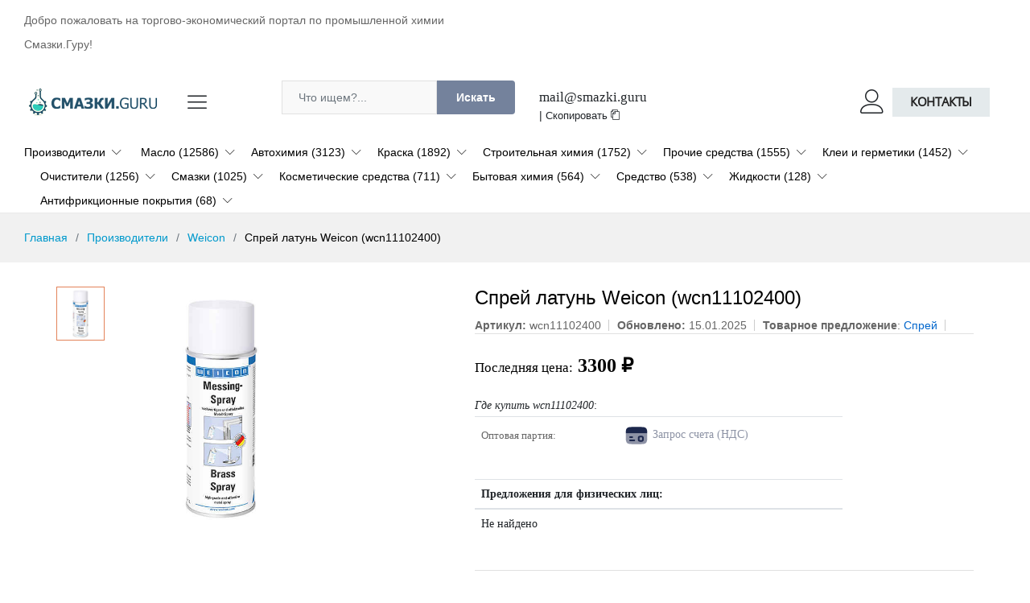

--- FILE ---
content_type: text/html; charset=UTF-8
request_url: https://smazki.guru/product/weicon/wcn11102400/
body_size: 21604
content:
<!DOCTYPE html>
<html lang="en">

<head>
    <meta charset="utf-8">
    <meta http-equiv="X-UA-Compatible" content="IE=edge">
    <meta name="viewport" content="width=device-width, initial-scale=1.0">
    <meta name="format-detection" content="telephone=no">
    <meta name="apple-mobile-web-app-capable" content="yes">
    <meta name="author" content="smazki.guru">
    <meta name="keywords" content="">
    <meta name="description" content="Купить из наличия Спрей латунь Weicon (wcn11102400) - Weicon wcn11102400 - купить по цене от 3300 руб.">
	<base href="//smazki.guru/tpl/shop_f/" />
    <title>Weicon wcn11102400 - Спрей латунь Weicon (wcn11102400) - купить по цене от 3300 руб.</title>
	<link rel="canonical" href="https://smazki.guru/product/weicon/wcn11102400/"/>
	<link rel="amphtml" href="https://smazki.guru/product/weicon/wcn11102400/amp/"/>
    <link rel="stylesheet" href="/tpl/plugins/font-awesome/css/font-awesome.min.css">
    <link rel="stylesheet" defer href="/tpl/fonts/Linearicons/Linearicons/Font/demo-files/demo.css">
    <link rel="stylesheet" href="/tpl/plugins/bootstrap/css/bootstrap.min.css">
    <link rel="stylesheet" href="/tpl/plugins/owl-carousel/assets/owl.carousel.min.css">
    <link rel="stylesheet" href="/tpl/plugins/owl-carousel/assets/owl.theme.default.min.css">
    <link rel="stylesheet" href="/tpl/plugins/slick/slick/slick.css">
    <link rel="stylesheet" href="/tpl/plugins/nouislider/nouislider.min.css">
    <link rel="stylesheet" href="/tpl/plugins/lightGallery-master/dist/css/lightgallery.min.css">
    <link rel="stylesheet" href="/tpl/plugins/jquery-bar-rating/dist/themes/fontawesome-stars.css">
    <link rel="stylesheet" href="/tpl/plugins/select2/dist/css/select2.min.css">
    <link rel="stylesheet" href="css/style.css">
    <link rel="stylesheet" href="css/medicine.css">
	<script>
			var page_type = 'item';
			var page_id = '1230';
			var limit_item_on_page=50;
		var tag_id = '0';
		</script>	
		<script src="/tpl/plugins/jquery.min.js"></script>
	<script async src="https://aflt.market.yandex.ru/widget/script/api" type="text/javascript"></script> 
		<script type="text/javascript">   
				(function (w) {
					function start() {
						w.removeEventListener("YaMarketAffiliateLoad", start);
					
			 
			  w.YaMarketAffiliate.createWidget({type:"offers",
			containerId:"item_yandex",
			params:{clid:10533983,
				searchText:"Weicon wcn11102400",
				/*searchMatch:"exact",*/
				themeId:1 } });
			 
			 
				}
			w.YaMarketAffiliate?start():w.addEventListener("YaMarketAffiliateLoad", start);
		})(window);
	</script>
</head>

<body>
	<input type="hidden" class="sort_js" value="1" />
    <header class="header header--standard header--medicine" data-sticky="true">
        <div class="header__top">
            <div class="ps-container">
                <div class="header__left">
                   <p>Добро пожаловать на торгово-экономический портал по промышленной химии Смазки.Гуру!</p>
                </div>
				
               
            </div>
        </div>
        <div class="header__content">
            <div class="ps-container">
                <div class="header__content-left"><a class="ps-logo" href="/"><img src="/media/logo.png" alt="" width="170"></a>
                    <div class="menu--product-categories">
                        <div class="menu__toggle"><i class="icon-menu"></i></div>
                        <div class="menu__content">
							
                            <ul class="menu--dropdown">
                                <li><a href="/catalog/">Каталог</a>
                                </li>
                                <li><a href="/brands/">Производители</a>
                                </li>
                                <li><a href="/faq/">Вопросы и ответы</a>
                                </li>
                                <li><a href="/articles/">Статьи</a>
                                </li>
                            </ul>
                        </div>
                    </div>
                </div>
                <div class="header__content-center">
					<div class="row">
						<div class="col-lg-8">
					 <form class="ps-form--quick-search" action="/xsearch.html" method="get">
                        <input class="form-control" type="text" name="q" placeholder="Что ищем?...">
                        <button>Искать</button>
                    </form>
						</div><div class="col-lg-4">
						<script>
function copytext_top2(el) {
    var $tmp = $("<textarea>");
    $("body").append($tmp);
    $tmp.val($(el).text()).select();
    document.execCommand("copy");
    $tmp.remove();
	alert('Почта скопирована!');
}    
</script>
<div class="st2" style="padding-top:8px;">
		<span id="copytext_top2" style="font-size:1.2em;font-family:Georgia!important;"><a href="mailto:mail@smazki.guru" id="copytext_contact">mail@smazki.guru</a></span> | <a class="btncp" href="javascript:;" onclick="copytext_top2('#copytext_top2')">Скопировать <i class="icon-copy"></i></a>
	</div> 
						</div>
					</div>
				
                   
                </div>
                <div class="header__content-right">
                    <div class="header__actions">
                        <div class="ps-block--header-hotline">
                            <div class="ps-block__left"><i class="icon-telephone"></i></div>
                            <div class="ps-block__right">
                                <p>Горячая линия<strong><a href="tel:+74952231726"><b>+7 (495) 223-1726</b></a></strong></p>
                            </div>
                        </div>
                       
                        <div class="ps-block--user-header">
                            <div class="ps-block__left"><i class="icon-user"></i></div>
                            <div class="ps-block__right"><a href="/contact.html" class="btnx">Контакты</a></div>
                        </div>
                    </div>
                </div>
            </div>
        </div>
		<nav class="navigation">
	<div class="ps-container">
		<ul class="menu menu--medicine">
			<li class="menu-item-has-children has-mega-menu"><a href="/brands/">Производители</a> 
	<div class="mega-menu">
		<div class="mega-menu__column"> 
	<!--div class="h4"><span class="sub-toggle"></span></div-->
    <ul class="mega-menu__list">
        <li><a href="/brands/ave/">Ave (1121)</a></li><li><a href="/brands/ravenol/">RAVENOL (1116)</a></li><li><a href="/brands/kudo/">KUDO (1017)</a></li><li><a href="/brands/ng/">Ng (985)</a></li><li><a href="/brands/grass/">Grass (711)</a></li><li><a href="/brands/eco/">Eco (675)</a></li><li><a href="/brands/felix/">Felix (637)</a></li><li><a href="/brands/mannol/">MANNOL (621)</a></li><li><a href="/brands/castrol/">CASTROL (577)</a></li><li><a href="/brands/auton/">Auton (562)</a></li>
    </ul>
</div><div class="mega-menu__column"> 
	<!--div class="h4"><span class="sub-toggle"></span></div-->
    <ul class="mega-menu__list">
        <li><a href="/brands/energy/">Energy (543)</a></li><li><a href="/brands/himik/">Химик (527)</a></li><li><a href="/brands/sintec/">SINTEC (515)</a></li><li><a href="/brands/zic/">ZIC (466)</a></li><li><a href="/brands/gazpromneft/">GAZPROMNEFT (444)</a></li><li><a href="/brands/mobil/">MOBIL (441)</a></li><li><a href="/brands/shell/">Shell (440)</a></li><li><a href="/brands/rowe/">ROWE (437)</a></li><li><a href="/brands/lavr/">Lavr (421)</a></li><li><a href="/brands/motul/">Motul (415)</a></li>
    </ul>
</div><div class="mega-menu__column"> 
	<!--div class="h4"><span class="sub-toggle"></span></div-->
    <ul class="mega-menu__list">
        <li><a href="/brands/total/">TOTAL (410)</a></li><li><a href="/brands/totachi/">Totachi (408)</a></li><li><a href="/brands/gaz/">Gaz (403)</a></li><li><a href="/brands/ate/">Ate (390)</a></li><li><a href="/brands/rosneft/">Роснефть (365)</a></li><li><a href="/brands/bardahl/">BARDAHL (342)</a></li><li><a href="/brands/lion/">Lion (332)</a></li><li><a href="/brands/neo/">Neo (330)</a></li><li><a href="/brands/weicon/">Weicon (306)</a></li><li><a href="/brands/g_energy/">G-energy (306)</a></li>
    </ul>
</div><div class="mega-menu__column"> 
	<!--div class="h4"><span class="sub-toggle"></span></div-->
    <ul class="mega-menu__list">
        <li><a href="/brands/rolf/">Rolf (289)</a></li><li><a href="/brands/vmpavto/">ВМПАВТО (270)</a></li><li><a href="/brands/luxe/">LUXE (261)</a></li><li><a href="/brands/comma/">Comma (257)</a></li><li><a href="/brands/astrohim/">Astrohim (243)</a></li><li><a href="/brands/wolf/">Wolf (240)</a></li><li><a href="/brands/toyota/">Toyota (239)</a></li><li><a href="/brands/lex/">Lex (233)</a></li><li><a href="/brands/vitex/">Vitex (225)</a></li><li><a href="/brands/ngn/">Ngn (223)</a></li>
    </ul>
</div><div class="mega-menu__column"> 
	<!--div class="h4"><span class="sub-toggle"></span></div-->
    <ul class="mega-menu__list">
        <li><a href="/brands/formula/">Formula (221)</a></li><li><a href="/brands/elf/">ELF (214)</a></li><li><a href="/brands/kixx/">Kixx (204)</a></li><li><a href="/brands/idemitsu/">IDEMITSU (202)</a></li><li><a href="/brands/takayama/">Takayama (199)</a></li><li><a href="/brands/expert/">Expert (198)</a></li><li><a href="/brands/oilright/">Oilright (197)</a></li><li><a href="/brands/finlux/">Finlux (194)</a></li><li><a href="/brands/abro/">ABRO (180)</a></li><li><a href="/brands/ford/">Ford (171)</a></li>
    </ul>
</div><div class="mega-menu__column"> 
	<!--div class="h4"><span class="sub-toggle"></span></div-->
    <ul class="mega-menu__list">
        <li><a href="/brands/detail/">Detail (171)</a></li><li><a href="/brands/universal/">Universal (167)</a></li><li><a href="/brands/eni/">Eni (162)</a></li><li><a href="/brands/vika/">Vika (155)</a></li><li><a href="/brands/sika/">Sika (150)</a></li><li><a href="/brands/chempioil/">Chempioil (150)</a></li><li><a href="/brands/molykote/">Molykote (148)</a></li><li><a href="/brands/nissan/">Nissan (145)</a></li><li><a href="/brands/avs/">AVS (143)</a></li>
    </ul>
</div><div><b><a href="/brands/">Показать все »</a></b></div>    
    </div>
</li>

			<li class="menu-item-has-children"> 
	<a href="/catalog/oil/">Масло (12586)</a><span class="sub-toggle "><i class="fa fa-angle-down"></i></span>
	<ul class="sub-menu submenu"><li><a href="/catalog/oil/motor-oil/">Масло моторное (12139)</a></li><li><a href="/catalog/oil/transmission-oil/">Масло трансмиссионное (326)</a></li><li><a href="/catalog/oil/special/">Специальные масла (88)</a></li><li><a href="/catalog/oil/garden-equipment/">Масла для садовой техники (50)</a></li><li><a href="/catalog/oil/for-tech/">Масло для техники (47)</a></li><li><a href="/catalog/oil/compressor-oil/">Масло компрессорное (18)</a></li><li><a href="/catalog/oil/cosmetical/">Масло косметическое (17)</a></li><li><a href="/catalog/oil/chain/">Масла для цепи (12)</a></li><li><a href="/catalog/oil/hydraulic/">Гидравлические масла (7)</a></li><li><a href="/catalog/oil/silicone/">Силиконовое масло (4)</a></li><li><a href="/catalog/oil/tools/">Масла и смазки для инструментов (3)</a></li><li><a href="/catalog/oil/for-paints/">Масло для красок (1)</a></li></ul>
</li><li class="menu-item-has-children"> 
	<a href="/catalog/autochemical/">Автохимия (3123)</a><span class="sub-toggle "><i class="fa fa-angle-down"></i></span>
	<ul class="sub-menu submenu"><li><a href="/catalog/autochemical/antifreeze/">Антифриз (903)</a></li><li><a href="/catalog/autochemical/cleaning/">Средства очистки (596)</a></li><li><a href="/catalog/autochemical/additive/">Присадка (474)</a></li><li><a href="/catalog/autochemical/interior/">Уход за салоном (388)</a></li><li><a href="/catalog/autochemical/polish/">Полироль (329)</a></li><li><a href="/catalog/autochemical/anti-rain/">Антидождь (228)</a></li><li><a href="/catalog/autochemical/anticorrosive/">Антикор (201)</a></li><li><a href="/catalog/autochemical/car-shampoo/">Автошампунь (124)</a></li><li><a href="/catalog/autochemical/tire-ink/">Чернитель для шин (79)</a></li><li><a href="/catalog/autochemical/for-engine/">Химия для двигателя (41)</a></li><li><a href="/catalog/autochemical/washer-fluid/">Жидкость стеклоомывающая (35)</a></li><li><a href="/catalog/autochemical/flushing/">Промывка (34)</a></li><li><a href="/catalog/autochemical/kit-scratches/">Набор для ремонта царапин и сколов (7)</a></li><li><a href="/catalog/autochemical/stop-leak/">Стоп-течь (1)</a></li><li><a href="/catalog/autochemical/stop-smoke/">Стоп дым </a></li></ul>
</li><li class="menu-item-has-children"> 
	<a href="/catalog/dye/">Краска (1892)</a><span class="sub-toggle "><i class="fa fa-angle-down"></i></span>
	<ul class="sub-menu submenu"><li><a href="/catalog/dye/spray-paint/">Краска-спрей (550)</a></li><li><a href="/catalog/dye/priming/">Грунты (430)</a></li><li><a href="/catalog/dye/enamel/">Эмаль (389)</a></li><li><a href="/catalog/dye/aerosol/">Аэрозольная краска (225)</a></li><li><a href="/catalog/dye/decorative-paints/">Декоративные краски (11)</a></li><li><a href="/catalog/dye/paint-for-osb/">Краска для OSB (6)</a></li><li><a href="/catalog/dye/paints-for-plants/">Краски для растений (4)</a></li><li><a href="/catalog/dye/road-marking-paint/">Краска для дорожной разметки (3)</a></li><li><a href="/catalog/dye/exterior-paints/">Краски для наружных работ (2)</a></li><li><a href="/catalog/dye/furniture-paints/">Краски для мебели (2)</a></li><li><a href="/catalog/dye/interior-paints/">Краски для внутренних работ (2)</a></li><li><a href="/catalog/dye/radiator-paint/">Краска для радиаторов (2)</a></li><li><a href="/catalog/dye/stamp-ink/">Штемпельная краска (1)</a></li><li><a href="/catalog/dye/paints-for-floors-and-stairs/">Краски для пола и лестниц (1)</a></li><li><a href="/catalog/dye/front/">Краска фасадная (1)</a></li></ul>
</li><li class="menu-item-has-children"> 
	<a href="/catalog/construction/">Строительная химия (1752)</a><span class="sub-toggle "><i class="fa fa-angle-down"></i></span>
	<ul class="sub-menu submenu"><li><a href="/catalog/construction/priming/primer/">Грунтовка (368)</a></li><li><a href="/catalog/construction/rust-converter/">Преобразователь ржавчины (339)</a></li><li><a href="/catalog/construction/impregnation/">Пропитка (194)</a></li><li><a href="/catalog/construction/varnish/">Лак (178)</a></li><li><a href="/catalog/construction/waterproofing/">Гидроизоляция (154)</a></li><li><a href="/catalog/construction/air-conditioner/">Кондиционер (141)</a></li><li><a href="/catalog/construction/for-concrete/">Состав для бетона (103)</a></li><li><a href="/catalog/construction/mastic/">Мастика (80)</a></li><li><a href="/catalog/construction/polyurethane-foam/">Пена монтажная (77)</a></li><li><a href="/catalog/construction/putty/">Шпатлёвка (73)</a></li><li><a href="/catalog/construction/antiseptic/">Антисептик (63)</a></li><li><a href="/catalog/construction/fire-protection/">Огнебиозащита (62)</a></li><li><a href="/catalog/construction/defroster/">Размораживатель (61)</a></li><li><a href="/catalog/construction/coolant/">теплоноситель (28)</a></li><li><a href="/catalog/construction/stain/">Морилка (25)</a></li><li><a href="/catalog/construction/antifreeze-additive/">Противоморозная добавка (18)</a></li><li><a href="/catalog/construction/diluent/">Разбавитель (16)</a></li><li><a href="/catalog/construction/plasticizer/">Пластификатор (14)</a></li><li><a href="/catalog/construction/hardener/">Отвердитель (10)</a></li><li><a href="/catalog/construction/defroster2/">Антиобледенитель (9)</a></li><li><a href="/catalog/construction/defoamers/">Пеногасители (5)</a></li><li><a href="/catalog/construction/insulation/">Утеплитель (4)</a></li><li><a href="/catalog/construction/hardening/">Ускоритель твердения (3)</a></li><li><a href="/catalog/construction/preservative/">Консервант (3)</a></li></ul>
</li><li class="menu-item-has-children"> 
	<a href="/catalog/other/">Прочие средства (1555)</a><span class="sub-toggle "><i class="fa fa-angle-down"></i></span>
	<ul class="sub-menu submenu"><li><a href="/catalog/other/liquids/">Жидкости (633)</a></li><li><a href="/catalog/other/pastes-resins-powders/">Пасты, смолы, порошки (413)</a></li><li><a href="/catalog/other/additive/">Добавка (102)</a></li><li><a href="/catalog/other/gel/">Гель (100)</a></li><li><a href="/catalog/other/sprays/">Спреи (85)</a></li><li><a href="/catalog/other/wax/">Воск (61)</a></li><li><a href="/catalog/other/component/">Компонент (60)</a></li><li><a href="/catalog/other/gas/">Газ (29)</a></li><li><a href="/catalog/other/compositions/">Составы (24)</a></li><li><a href="/catalog/other/polymer/">Полимер (22)</a></li><li><a href="/catalog/other/adhesives/">Клеи (11)</a></li><li><a href="/catalog/other/clay/">Глина (9)</a></li><li><a href="/catalog/other/compressed-air/">Сжатый воздух (8)</a></li><li><a href="/catalog/other/pigment/">Пигмент (4)</a></li><li><a href="/catalog/other/elastomer/">Эластомер (1)</a></li><li><a href="/catalog/other/modifier/">Модификатор (1)</a></li></ul>
</li><li class="menu-item-has-children"> 
	<a href="/catalog/adhesives-sealants/">Клеи и герметики (1452)</a><span class="sub-toggle "><i class="fa fa-angle-down"></i></span>
	<ul class="sub-menu submenu"><li><a href="/catalog/adhesives-sealants/sealants/">Герметики (821)</a></li><li><a href="/catalog/adhesives-sealants/glue/">Клей (747)</a></li><li><a href="/catalog/other/silicone-sealant/">Герметик силиконовый (144)</a></li><li><a href="/catalog/adhesives-sealants/adhesive-sealant/">Клей-герметик (105)</a></li><li><a href="/catalog/other/sealant-spray/">Герметик-спрей (3)</a></li><li><a href="/catalog/other/one-component-sealant/">Герметик однокомпонентный (1)</a></li></ul>
</li><li class="menu-item-has-children"> 
	<a href="/catalog/cleaners/">Очистители (1256)</a><span class="sub-toggle "><i class="fa fa-angle-down"></i></span>
	<ul class="sub-menu submenu"><li><a href="/catalog/cleaners/construction/">Строительные очистители (662)</a></li><li><a href="/catalog/cleaners/antisilicone/">Антисиликон (522)</a></li><li><a href="/catalog/cleaners/technical/">Технические очистители (185)</a></li><li><a href="/catalog/cleaners/remover/">Удалитель (95)</a></li><li><a href="/catalog/cleaners/solvent/">Растворитель (91)</a></li><li><a href="/catalog/cleaners/wash/">Смывка (82)</a></li><li><a href="/catalog/cleaners/degreaser/">Обезжириватель (30)</a></li><li><a href="/catalog/cleaners/cleaning-gel/">Чистящий гель (1)</a></li></ul>
</li><li class="menu-item-has-children"> 
	<a href="/catalog/lubricants/">Смазки (1025)</a><span class="sub-toggle "><i class="fa fa-angle-down"></i></span>
	<ul class="sub-menu submenu"><li><a href="/catalog/lubricants/thermal-paste/">Термопаста (156)</a></li><li><a href="/catalog/lubricants/automotive/">Смазки автомобильные (65)</a></li><li><a href="/catalog/lubricants/copper/">Медные смазки (59)</a></li><li><a href="/catalog/lubricants/silicone/">Силиконовые смазки (48)</a></li><li><a href="/catalog/lubricants/litol/">Литол (33)</a></li><li><a href="/catalog/lubricants/solid-oil/">Солидол (22)</a></li><li><a href="/catalog/lubricants/multipurpose/">Смазка многоцелевая (22)</a></li><li><a href="/catalog/lubricants/tribological/">Триботехнический состав (18)</a></li><li><a href="/catalog/lubricants/coffee/">Смазки для кофемашин (17)</a></li><li><a href="/catalog/lubricants/universal/">Смазки универсальные (15)</a></li><li><a href="/catalog/lubricants/plastic/">Смазка пластичная (15)</a></li><li><a href="/catalog/lubricants/graphite/">Смазка графитная (13)</a></li><li><a href="/catalog/lubricants/liquid-key/">Жидкий ключ (12)</a></li><li><a href="/catalog/lubricants/food/">Смазка пищевая (11)</a></li><li><a href="/catalog/lubricants/high_temperature/">Высокотемпературные смазки (10)</a></li><li><a href="/catalog/lubricants/heat-resistant/">Смазка термостойкая (9)</a></li><li><a href="/catalog/lubricants/resistant/">Смазка стойкая (9)</a></li><li><a href="/catalog/lubricants/multifunctional/">Смазка многофункциональная (9)</a></li><li><a href="/catalog/lubricants/ceramic/">Керамические смазки (9)</a></li><li><a href="/catalog/lubricants/liquid/">Смазка жидкая (8)</a></li><li><a href="/catalog/lubricants/calcium/">Кальциевые смазки (8)</a></li><li><a href="/catalog/lubricants/rubber/">Смазка резиновая (5)</a></li><li><a href="/catalog/lubricants/for-cars/">Смазки для автомобиля (4)</a></li><li><a href="/catalog/lubricants/synthetic/">Синтетические смазки (4)</a></li><li><a href="/catalog/lubricants/lithium/">Литиевые смазки (4)</a></li><li><a href="/catalog/lubricants/petrolatum/">Вазелин (3)</a></li><li><a href="/catalog/lubricants/thermal-key/">Термоключ (2)</a></li><li><a href="/catalog/lubricants/for-computer-fans/">Смазки для компьютерных вентиляторов (2)</a></li><li><a href="/catalog/lubricants/chain/">Смазка цепная (2)</a></li><li><a href="/catalog/lubricants/winter/">Смазка зимняя (2)</a></li><li><a href="/catalog/lubricants/terminal-lubricant/">Смазка для клемм (2)</a></li><li><a href="/catalog/lubricants/thick/">Смазка густая (2)</a></li><li><a href="/catalog/lubricants/anti-friction/">Смазка антифрикционная (2)</a></li><li><a href="/catalog/lubricants/lubricant/">Лубрикант (2)</a></li><li><a href="/catalog/lubricants/for-ball-joints/">Смазки для шаровых опор (1)</a></li><li><a href="/catalog/lubricants/for-formwork/">Смазки для опалубки (1)</a></li><li><a href="/catalog/lubricants/for-non-working-surfaces/">Смазки для нерабочих поверхностей (1)</a></li><li><a href="/catalog/lubricants/for-corrosion-protection/">Смазки для защиты от коррозии (1)</a></li><li><a href="/catalog/lubricants/reinforced/">Смазка усиленная (1)</a></li><li><a href="/catalog/lubricants/thread/">Смазка резьбовая (1)</a></li></ul>
</li><li class="menu-item-has-children"> 
	<a href="/catalog/cosmetical/">Косметические средства (711)</a><span class="sub-toggle "><i class="fa fa-angle-down"></i></span>
	<ul class="sub-menu submenu"><li><a href="/catalog/cosmetical/soap/">Мыло (261)</a></li><li><a href="/catalog/cosmetical/shampoo/">Шампунь (211)</a></li><li><a href="/catalog/cosmetical/cream/">Крем (202)</a></li><li><a href="/catalog/cosmetical/cream-soap/">Крем-мыло (73)</a></li><li><a href="/catalog/cosmetical/deodorant/">Дезодорант (46)</a></li><li><a href="/catalog/cosmetical/balm/">Бальзам (15)</a></li><li><a href="/catalog/cosmetical/efir_maslo/">Эфирные масла (12)</a></li><li><a href="/catalog/cosmetical/shower-foam/">Пенка для душа (8)</a></li><li><a href="/catalog/cosmetical/oil/body/">Масла для тела (8)</a></li><li><a href="/catalog/cosmetical/body-cream/">Крем для тела (3)</a></li><li><a href="/catalog/cosmetical/odor-neutralizer/">Нейтрализатор запаха (1)</a></li></ul>
</li><li class="menu-item-has-children"> 
	<a href="/catalog/household/">Бытовая химия (564)</a><span class="sub-toggle "><i class="fa fa-angle-down"></i></span>
	<ul class="sub-menu submenu"><li><a href="/catalog/household/cleaning-agent/">Чистящее средство (174)</a></li><li><a href="/catalog/household/fabric-softener/">Кондиционер для белья (134)</a></li><li><a href="/catalog/household/washing-powder/">Стиральный порошок (117)</a></li><li><a href="/catalog/household/washing-gel/">Гель для стирки (86)</a></li><li><a href="/catalog/household/bleach/">Отбеливатель (35)</a></li><li><a href="/catalog/household/stain-remover/">Пятновыводитель (33)</a></li><li><a href="/catalog/household/air-freshener/">Освежитель воздуха (29)</a></li><li><a href="/catalog/household/rinse-aid/">Ополаскиватель (27)</a></li><li><a href="/catalog/household/oil/">Масло бытовое (23)</a></li><li><a href="/catalog/household/detergent/">Средство моющее (13)</a></li><li><a href="/catalog/household/detergent2/">Средство для стирки (7)</a></li><li><a href="/catalog/household/white/">Белизна (1)</a></li></ul>
</li><li class="menu-item-has-children"> 
	<a href="/catalog/means/">Средство (538)</a><span class="sub-toggle "><i class="fa fa-angle-down"></i></span>
	<ul class="sub-menu submenu"><li><a href="/catalog/means/dishes/">Средство для мытья посуды (121)</a></li><li><a href="/catalog/means/carpets/">Средство для мебели, ковров (118)</a></li><li><a href="/catalog/means/special/">Специальные чистящие средства (51)</a></li><li><a href="/catalog/means/cleaner/">Средство для чистки (41)</a></li><li><a href="/catalog/means/sun/">Средства для загара и защиты от солнца (26)</a></li><li><a href="/catalog/means/floor-cleaner/">Средство для мытья полов (24)</a></li><li><a href="/catalog/means/lighter/">Средство для розжига (15)</a></li><li><a href="/catalog/means/insect/">Средства против насекомых (14)</a></li><li><a href="/catalog/means/tech/">Средства для ухода за техникой (10)</a></li><li><a href="/catalog/means/alkaline/">Средство щелочное (9)</a></li><li><a href="/catalog/means/chem/">Химические средства (3)</a></li><li><a href="/catalog/means/stain-remover/">Средство для удаления пятен (3)</a></li><li><a href="/catalog/means/glass-cleaner/">Средство очистки стекол (2)</a></li><li><a href="/catalog/means/disinfectant/">Средство дезинфицирующее (2)</a></li><li><a href="/catalog/means/kitchen/">Средство для кухни (1)</a></li><li><a href="/catalog/means/plumbing-cleaning/">Средства для чистки сантехники (1)</a></li><li><a href="/catalog/means/wash/">Средства для стирки (1)</a></li></ul>
</li><li class="menu-item-has-children"> 
	<a href="/catalog/liquids/">Жидкости (128)</a><span class="sub-toggle "><i class="fa fa-angle-down"></i></span>
	<ul class="sub-menu submenu"><li><a href="/catalog/liquids/water/">Вода (126)</a></li></ul>
</li><li class="menu-item-has-children"> 
	<a href="/catalog/afp/">Антифрикционные покрытия (68)</a><span class="sub-toggle "><i class="fa fa-angle-down"></i></span>
	<ul class="sub-menu submenu"><li><a href="/catalog/afp/coating/">Покрытие (38)</a></li><li><a href="/catalog/afp/liquid-rubber/">Жидкая резина (31)</a></li></ul>
</li>
        </ul>
    </div>
</nav>
    </header>
    <header class="header header--mobile header--mobile-medicine" data-sticky="true">
        <div class="header__top">
            <div class="header__left">
                <p>Добро пожаловать на сайт smazki.guru</p>
            </div>
            <div class="header__right">
                <ul class="navigation__extra">
                    <li><a href="/catalog/">Каталог</a></li>
                    <li><a href="/articles/">Статьи</a></li>
                    <li><a href="/brands/">Бренды</a></li>
					<li><a href="/faq/">Вопросы и ответы</a></li>
                    <li><a href="/contacts.html">Контакты</a></li>
                </ul>
            </div>
        </div>
        <div class="navigation--mobile">
            <div class="navigation__left"><a class="ps-logo" href="/"><img src="/media/logo.png" alt=""></a></div>
            
        </div>
        <div class="ps-search--mobile">
            <form class="ps-form--search-mobile" action="/xsearch.html" method="get">
                <div class="form-group--nest">
                    <input class="form-control" name="q" type="text" placeholder="Поиск...">
                    <button><i class="icon-magnifier"></i></button>
                </div>
            </form>
        </div>
    </header>
    
    <div class="ps-panel--sidebar" id="navigation-mobile">
        <div class="ps-panel__header">
            <div class="h3">Категории</div>
        </div>
        <div class="ps-panel__content">
            <ul class="menu--mobile">
					<li><a href="/catalog/">Каталог</a></li>
					<li><a href="/articles/">Статьи</a></li>
                    <li><a href="/brands/">Бренды</a></li>
					<li><a href="/faq/">Вопросы и ответы</a></li>
                    <li><a href="/contacts.html">Контакты</a></li>
            </ul>
        </div>
    </div>
    <div class="navigation--list">
        <div class="navigation__content"><a class="navigation__item ps-toggle--sidebar" href="#menu-mobile"><i class="icon-menu"></i><span> Разделы</span></a><a class="navigation__item ps-toggle--sidebar" href="#navigation-mobile"><i class="icon-list4"></i><span> Категории</span></a><a class="navigation__item ps-toggle--sidebar" href="#search-sidebar"><i class="icon-magnifier"></i><span> Поиск</span></a></div>
    </div>
    <div class="ps-panel--sidebar" id="search-sidebar">
        <div class="ps-panel__header">
            <form class="ps-form--search-mobile" action="/xsearch.html" method="get">
                <div class="form-group--nest">
                    <input class="form-control" type="text" name="q" placeholder="Поиск...">
                    <button><i class="icon-magnifier"></i></button>
                </div>
            </form>
        </div>
        <div class="navigation__content"></div>
    </div>
    <div class="ps-panel--sidebar" id="menu-mobile">
        <div class="ps-panel__header">
            <div class="h3">Разделы</div>
        </div>
        <div class="ps-panel__content">
            <ul class="menu--mobile">
				<li><a href="/catalog/">Каталог</a></li>
                <li><a href="/articles/">Статьи</a></li>
                    <li><a href="/brands/">Бренды</a></li>
					<li><a href="/faq/">Вопросы и ответы</a></li>
                    <li><a href="/contacts.html">Контакты</a></li>
            </ul>
        </div>
    </div>
	
	
	
	
	
  <div class="ps-breadcrumb">
        <div class="ps-container">
          <ul class="breadcrumb"><li class="breadcrumb-item"><a href="/">Главная</a></li><li class="breadcrumb-item"><a href="/brands/">Производители</a></li></li><li class="breadcrumb-item"><a href="/brands/weicon/">Weicon</a></li><li class="breadcrumb-item">Спрей латунь Weicon (wcn11102400) </li></ul>
        </div>
    </div>
    <div class="ps-page--product">
	 <div class="container">
        <div class="ps-container">
            <div class="ps-page__container">
              
                    <div class="ps-product--detail ps-product--fullwidth">
                        <div class="ps-product__header">
							
		
		<div class="ps-product__thumbnail" data-vertical="true">
                                <figure>
                                    <div class="ps-wrapper">
                                        <div class="ps-product__gallery" data-arrow="true">
                                            <div class="item"><a href="/media/images/wcn11102400.jpg"><img src="/media/images/wcn11102400.jpg" alt=""></a></div>
                                            
                                        </div>
                                    </div>
                                </figure>
                                <div class="ps-product__variants" data-item="4" data-md="4" data-sm="4" data-arrow="false">
                                    <div class="item"><img src="/media/images/wcn11102400.jpg" alt="Спрей латунь Weicon (wcn11102400)"></div>
                                    
                                </div>
                            </div>
                            <div class="ps-product__info">
                                <h1>Спрей латунь Weicon (wcn11102400)</h1>
                                <div class="ps-product__meta">
                                    <!--p><strong>Бренд</strong>: <a href="/brands/weicon/">Weicon</a> </p-->
									<p><strong>Артикул:</strong> wcn11102400</p>
									<p><strong>Обновлено:</strong> 15.01.2025</p>
									<p><strong>Товарное предложение</strong>: <a href="/product_group/sprey_weicon/">Спрей</a></p>
									
                                </div>
                                  
									
                             <div class="row"><div class="col-lg-9">
                                <div class="ps-product__groupped">
                                    
									<p class="ps-product__price"><span style="color:#000;font-size:0.7em;">Последняя цена:</span> <span class="sale"><b>3300 &#8381;</b> </span></p><h3 style="font-size:1em;background:white;"><i>Где купить  wcn11102400</i>:</h3>
				<table class="table" id="table_block">
				
				<tr id="table_opt"><td style="color:#666;font-size:0.9em;padding-top:14px;">Оптовая партия:</td><td>
				
				<a href="javascript:;" class="ps-btn2" data-action="contact_price" data-name="Спрей латунь Weicon (wcn11102400)" data-id="1230" data-type="item" data-price="3300" data-min="1" data-toggle="modal" data-target="#getprice"><img src="/media/card.svg" height="32"> <span style="color:#8d93a5">Запрос счета (НДС)</span></a>
				
				</table>
				<br/><table class="table"><thead><tr><th><b>Предложения для физических лиц:</b></th></tr></thead><tr><td><div class="marketblock" id="item_yandex">Не найдено</div></td></tr> </table>
				<script>
				$(document).ready(function() {
					console.log('waka');
					$.ajax({url:'/ajax/price.php',method:'GET',async:false,dataType:'html',data:{'action':'get_url','aid':1230},success:function(data){
						
						if(data){
							$('#table_opt').before(data);
						}else{
							console.log('no DATA .. get actually price');
							_recheck_price(1230);
						}
					}});
					function _recheck_price(aidz){
						console.log('recheck_data start');
						$.ajax({url:'/ajax/price.php',method:'GET',async:false,dataType:'JSON',data:{'action':'get_price','aid':aidz},success:function(data){
						if(data[0]){
							$('#table_opt').before(data[2]);
						}else{
							console.log('no PRICE DATA!!!');
						}
					}});
					}
				});
				
				</script>
									
                                </div>
								</div><!--div class="col-lg-4">
								
								</div-->
							</div>
								
                                <div class="ps-product__shopping">
								
								
								
								
                                </div>
								
		<div class="form-group--nest" style="float:right!important;">
			<button class="ps-btn" data-action="subscribePopup" style="padding:4px 8px!important;font-size:15px;">Подписаться на появление товара!</button>
        </div>
		<div class="ps-popup" id="subscribe" data-time="0">
        <div class="ps-popup__content bg--cover" data-background="/tpl/shop_f/img/bg/subscribe.jpg"><a class="ps-popup__close" href="javascript:;"><i class="icon-cross"></i></a>
            <div class="ps-form--subscribe-popup">
                <div class="ps-form__content" style="max-width:450px!important;">
                    <h4>Подпишитесь на<br> <strong>появление товара в продаже</strong></h4>
                    <p>
						Нужен именно этот товар? Мы ежедневно отслеживаем цены и наличие на размещенные товары для Вас. </p><p><b>Если товар вновь появится в продаже, то мы пришлем уведомление. </b> 
					</p>
                    <div class="form-group">
						<div class="row">
						<div class="col-lg-8">
							<span style="font-size:0.9em;">Почта для отправки уведомления:</span>
							<input id="email_sub" class="form-control" type="text" placeholder="Email" required>
							<span style="font-size:0.9em;">На эту почту мы пришлем уведомление по привязке к товару. Рассылка не чаще 1 раза в 3 дня. Вы всегда можете отписаться от рассылки.</span>
						</div>
                        <div class="col-lg-4">
							<span style="font-size:0.9em;">Процент снижения:</span>
							<input id="email_sub_proc" class="form-control" type="text" placeholder="Email" value="0">
							<span style="font-size:0.9em;">Пришлем уведомление при снижении цены на этот процент от последней цены.</span>
						</div>
						</div>
                        <br/>
						
						<table class="table table-bordered"><thead><tr><th>Товар</th><th>Последняя цена</th></tr></thead><tbody><tr><td>Спрей латунь Weicon (wcn11102400)</td><td>3300&#8381;</td></tr></table>
                        <button class="ps-btn" data-action="add_email" data-item="1230" data-price="3300" data-archive="1"  data-host="smazki.guru">Подписаться</button>
                    </div>
                    <div class="ps-checkbox">
                        <input class="form-control" type="checkbox" id="not-show" name="not-show">
                        <label for="not-show">Я принимаю условия <a href="/policy.html" target="_blank" style="text-decoration:underline;">политики конфидециальности</a></label>
                    </div>
                </div>
            </div>
        </div>
    </div>
                                            
                                        
								
								<div class="clear:both" style="padding-bottom:25px;"></div>
								<table class="table-bordered tbpd10" style="width:auto;"><thead></thead><tr class="trhead"><td colspan="4"><a href="/product/weicon/wcn11690500/">Спрей для выявления дефектов сварки и трещин Weicon диффузор (wcn11690500)</a></td></tr><tr><td><img src="/media/images/wcn11690500.jpg" width="65" style="min-width:65px;"/></td><td style="font-size:1.4em;color:#000;font-weight:bold;">2304&nbsp;&#8381;</td><td style="font-size:1.1em"><p class="badge badge-secondary" style="padding:3px;">01.01.1970</p></td><td style="font-size:1.1em"><a class="btn-xs btn-success btn-ss" href="/offer_sale/1711/" target="_blank">Купить&nbsp;»</a></td></tr><tr><td><img src="/media/images/wcn11690500.jpg" width="65" style="min-width:65px;"/></td><td style="font-size:1.4em;color:#000;font-weight:bold;">Цену нужно уточнить</td><td style="font-size:1.1em"><p class="badge badge-secondary" style="padding:3px;">01.01.1970</p></td><td style="font-size:1.1em"><a class="btn-xs btn-success btn-ss" href="/offer_sale/988/" target="_blank">Купить&nbsp;»</a></td></tr><tr class="trhead"><td colspan="4"><a href="/product/weicon/wcn11691500/">Спрей для выявления дефектов сварки и трещин Weicon проявитель (wcn11691500)</a></td></tr><tr><td><img src="/media/images/wcn11691500.jpg" width="65" style="min-width:65px;"/></td><td style="font-size:1.4em;color:#000;font-weight:bold;">250&nbsp;&#8381;</td><td style="font-size:1.1em"><p class="badge badge-secondary" style="padding:3px;">07.06.2025</p></td><td style="font-size:1.1em"><a class="btn-xs btn-success btn-ss" href="/offer_sale/989/" target="_blank">Купить&nbsp;»</a></td></tr><tr class="trhead"><td colspan="4"><a href="/product/weicon/wcn11640250/">Спрей для тестирования датчиков дыма Weicon (wcn11640250)</a></td></tr><tr><td><img src="/media/images/wcn11640250.jpg" width="65" style="min-width:65px;"/></td><td style="font-size:1.4em;color:#000;font-weight:bold;">4274&nbsp;&#8381;</td><td style="font-size:1.1em"><p class="badge badge-secondary" style="padding:3px;">17.12.2024</p></td><td style="font-size:1.1em"><a class="btn-xs btn-success btn-ss" href="/offer_sale/994/" target="_blank">Купить&nbsp;»</a></td></tr><tr class="trhead"><td colspan="4"><a href="/product/weicon/wcn11104400/">Спрей нержавеющая сталь Weicon «яркий сорт» (wcn11104400)</a></td></tr><tr><td><img src="/media/images/wcn11104400.jpg" width="65" style="min-width:65px;"/></td><td style="font-size:1.4em;color:#000;font-weight:bold;">1980&nbsp;&#8381;</td><td style="font-size:1.1em"><p class="badge badge-secondary" style="padding:3px;">17.12.2024</p></td><td style="font-size:1.1em"><a class="btn-xs btn-success btn-ss" href="/offer_sale/997/" target="_blank">Купить&nbsp;»</a></td></tr><tr class="trhead"><td colspan="4"><a href="/product/weicon/wcn11630400/">Спрей удалитель жвачек Weicon (wcn11630400)</a></td></tr><tr><td><img src="/media/images/wcn11630400.jpg" width="65" style="min-width:65px;"/></td><td style="font-size:1.4em;color:#000;font-weight:bold;">1379&nbsp;&#8381;</td><td style="font-size:1.1em"><p class="badge badge-secondary" style="padding:3px;">26.11.2024</p></td><td style="font-size:1.1em"><a class="btn-xs btn-success btn-ss" href="/offer_sale/380268/" target="_blank">Купить&nbsp;»</a></td></tr><tr><td><img src="/media/images/wcn11630400.jpg" width="65" style="min-width:65px;"/></td><td style="font-size:1.4em;color:#000;font-weight:bold;">1300&nbsp;&#8381;</td><td style="font-size:1.1em"><p class="badge badge-secondary" style="padding:3px;">15.07.2024</p></td><td style="font-size:1.1em"><a class="btn-xs btn-success btn-ss" href="/offer_sale/1034/" target="_blank">Купить&nbsp;»</a></td></tr><tr class="trhead"><td colspan="4"><a href="/product/weicon/wcn11640150/">Спрей для тестирования датчиков дыма Weicon (wcn11640150)</a></td></tr><tr><td><img src="/media/images/wcn11640150.jpg" width="65" style="min-width:65px;"/></td><td style="font-size:1.4em;color:#000;font-weight:bold;">459&nbsp;&#8381;</td><td style="font-size:1.1em"><p class="badge badge-secondary" style="padding:3px;">16.03.2025</p></td><td style="font-size:1.1em"><a class="btn-xs btn-success btn-ss" href="/offer_sale/1037/" target="_blank">Купить&nbsp;»</a></td></tr><tr class="trhead"><td colspan="4"><a href="/product/weicon/wcn11155400/">Спрей преобразователь ржавчины Weicon запах растворителя (wcn11155400)</a></td></tr><tr><td><img src="/media/images/wcn11155400.jpg" width="65" style="min-width:65px;"/></td><td style="font-size:1.4em;color:#000;font-weight:bold;">2741&nbsp;&#8381;</td><td style="font-size:1.1em"><p class="badge badge-secondary" style="padding:3px;">17.12.2024</p></td><td style="font-size:1.1em"><a class="btn-xs btn-success btn-ss" href="/offer_sale/1049/" target="_blank">Купить&nbsp;»</a></td></tr><tr class="trhead"><td colspan="4"><a href="/product/weicon/wcn11692500/">Спрей для выявления дефектов сварки и трещин Weicon (wcn11692500)</a></td></tr><tr><td><img src="/media/images/wcn11692500.jpg" width="65" style="min-width:65px;"/></td><td style="font-size:1.4em;color:#000;font-weight:bold;">391&nbsp;&#8381;</td><td style="font-size:1.1em"><p class="badge badge-secondary" style="padding:3px;">20.05.2025</p></td><td style="font-size:1.1em"><a class="btn-xs btn-success btn-ss" href="/offer_sale/1064/" target="_blank">Купить&nbsp;»</a></td></tr><tr class="trhead"><td colspan="4"><a href="/product/weicon/wcn11850200/">Спрей для сварки защита для рук Weicon «жидкие перчатки» (wcn11850200)</a></td></tr><tr><td><img src="/media/images/wcn11850200.jpg" width="65" style="min-width:65px;"/></td><td style="font-size:1.4em;color:#000;font-weight:bold;">559&nbsp;&#8381;</td><td style="font-size:1.1em"><p class="badge badge-secondary" style="padding:3px;">26.11.2024</p></td><td style="font-size:1.1em"><a class="btn-xs btn-success btn-ss" href="/offer_sale/380271/" target="_blank">Купить&nbsp;»</a></td></tr><tr><td><img src="/media/images/wcn11850200.jpg" width="65" style="min-width:65px;"/></td><td style="font-size:1.4em;color:#000;font-weight:bold;">355&nbsp;&#8381;</td><td style="font-size:1.1em"><p class="badge badge-secondary" style="padding:3px;">01.08.2024</p></td><td style="font-size:1.1em"><a class="btn-xs btn-success btn-ss" href="/offer_sale/1069/" target="_blank">Купить&nbsp;»</a></td></tr><tr class="trhead"><td colspan="4"><a href="/product/weicon/wcn11610400/">Замораживающий спрей Weicon, 400 мл / wcn11610400</a></td></tr><tr><td><img src="/media/images/wcn11610400.jpg" width="65" style="min-width:65px;"/></td><td style="font-size:1.4em;color:#000;font-weight:bold;">149&nbsp;&#8381;</td><td style="font-size:1.1em"><p class="badge badge-secondary" style="padding:3px;">24.07.2025</p></td><td style="font-size:1.1em"><a class="btn-xs btn-success btn-ss" href="/offer_sale/1105/" target="_blank">Купить&nbsp;»</a></td></tr><tr class="trhead"><td colspan="4"><a href="/product/weicon/wcn11100400/">Спрей нержавеющая сталь Weicon нержавеющая (wcn11100400)</a></td></tr><tr><td><img src="/media/images/wcn11100400.jpg" width="65" style="min-width:65px;"/></td><td style="font-size:1.4em;color:#000;font-weight:bold;">65&nbsp;&#8381;</td><td style="font-size:1.1em"><p class="badge badge-secondary" style="padding:3px;">30.04.2025</p></td><td style="font-size:1.1em"><a class="btn-xs btn-success btn-ss" href="/offer_sale/1112/" target="_blank">Купить&nbsp;»</a></td></tr><tr class="trhead"><td colspan="4"><a href="/product/weicon/wcn11101400/">Спрей медь Weicon (wcn11101400)</a></td></tr><tr><td><img src="/media/images/wcn11101400.jpg" width="65" style="min-width:65px;"/></td><td style="font-size:1.4em;color:#000;font-weight:bold;">799&nbsp;&#8381;</td><td style="font-size:1.1em"><p class="badge badge-secondary" style="padding:3px;">09.06.2025</p></td><td style="font-size:1.1em"><a class="btn-xs btn-success btn-ss" href="/offer_sale/1114/" target="_blank">Купить&nbsp;»</a></td></tr><tr class="trhead"><td colspan="4"><a href="/product/weicon/wcn11102400/">Спрей латунь Weicon (wcn11102400)</a></td></tr><tr><td><img src="/media/images/wcn11102400.jpg" width="65" style="min-width:65px;"/></td><td style="font-size:1.4em;color:#000;font-weight:bold;">3300&nbsp;&#8381;</td><td style="font-size:1.1em"><p class="badge badge-secondary" style="padding:3px;">15.01.2025</p></td><td style="font-size:1.1em"><a class="btn-xs btn-success btn-ss" href="/offer_sale/1115/" target="_blank">Купить&nbsp;»</a></td></tr><tr class="trhead"><td colspan="4"><a href="/product/weicon/wcn11103400/">Спрей хром-серебро Weicon (wcn11103400)</a></td></tr><tr><td><img src="/media/images/wcn11103400.jpg" width="65" style="min-width:65px;"/></td><td style="font-size:1.4em;color:#000;font-weight:bold;">2990&nbsp;&#8381;</td><td style="font-size:1.1em"><p class="badge badge-secondary" style="padding:3px;">09.06.2025</p></td><td style="font-size:1.1em"><a class="btn-xs btn-success btn-ss" href="/offer_sale/1129/" target="_blank">Купить&nbsp;»</a></td></tr><tr class="trhead"><td colspan="4"><a href="/product/weicon/wcn11206500/">Спрей удалитель наклеек Weicon (wcn11206500)</a></td></tr><tr><td><img src="/media/images/wcn11206500.jpg" width="65" style="min-width:65px;"/></td><td style="font-size:1.4em;color:#000;font-weight:bold;">1745&nbsp;&#8381;</td><td style="font-size:1.1em"><p class="badge badge-secondary" style="padding:3px;">17.12.2024</p></td><td style="font-size:1.1em"><a class="btn-xs btn-success btn-ss" href="/offer_sale/1130/" target="_blank">Купить&nbsp;»</a></td></tr><tr class="trhead"><td colspan="4"><a href="/product/weicon/wcn11660400/">Спрей для стартеров Weicon (wcn11660400)</a></td></tr><tr><td><img src="/media/images/wcn11660400.jpg" width="65" style="min-width:65px;"/></td><td style="font-size:1.4em;color:#000;font-weight:bold;">881&nbsp;&#8381;</td><td style="font-size:1.1em"><p class="badge badge-secondary" style="padding:3px;">16.07.2025</p></td><td style="font-size:1.1em"><a class="btn-xs btn-success btn-ss" href="/offer_sale/1132/" target="_blank">Купить&nbsp;»</a></td></tr><tr class="trhead"><td colspan="4"><a href="/product/weicon/wcn11154400/">Спрей разделитель ржавчины для пищевого оборудования Weicon и контактный (wcn11154400)</a></td></tr><tr><td><img src="/media/images/wcn11154400.jpg" width="65" style="min-width:65px;"/></td><td style="font-size:1.4em;color:#000;font-weight:bold;">899&nbsp;&#8381;</td><td style="font-size:1.1em"><p class="badge badge-secondary" style="padding:3px;">30.08.2025</p></td><td style="font-size:1.1em"><a class="btn-xs btn-success btn-ss" href="/offer_sale/1140/" target="_blank">Купить&nbsp;»</a></td></tr><tr class="trhead"><td colspan="4"><a href="/product/weicon/wcn11350400/">Спрей силиконовый Weicon (wcn11350400)</a></td></tr><tr><td><img src="/media/images/wcn11350400.jpg" width="65" style="min-width:65px;"/></td><td style="font-size:1.4em;color:#000;font-weight:bold;">6699&nbsp;&#8381;</td><td style="font-size:1.1em"><p class="badge badge-secondary" style="padding:3px;">29.06.2025</p></td><td style="font-size:1.1em"><a class="btn-xs btn-success btn-ss" href="/offer_sale/1154/" target="_blank">Купить&nbsp;»</a></td></tr><tr class="trhead"><td colspan="4"><a href="/product/weicon/wcn11002400/">Спрей цинк-алюминий Weicon (wcn11002400)</a></td></tr><tr><td><img src="/media/images/wcn11002400.jpg" width="65" style="min-width:65px;"/></td><td style="font-size:1.4em;color:#000;font-weight:bold;">500&nbsp;&#8381;</td><td style="font-size:1.1em"><p class="badge badge-secondary" style="padding:3px;">09.06.2025</p></td><td style="font-size:1.1em"><a class="btn-xs btn-success btn-ss" href="/offer_sale/1155/" target="_blank">Купить&nbsp;»</a></td></tr><tr class="trhead"><td colspan="4"><a href="/product/weicon/wcn11451400/">Спрей шлиф-защита для алюминия Weicon (wcn11451400)</a></td></tr><tr><td><img src="/media/images/wcn11451400.jpg" width="65" style="min-width:65px;"/></td><td style="font-size:1.4em;color:#000;font-weight:bold;">1795&nbsp;&#8381;</td><td style="font-size:1.1em"><p class="badge badge-secondary" style="padding:3px;">18.05.2025</p></td><td style="font-size:1.1em"><a class="btn-xs btn-success btn-ss" href="/offer_sale/1157/" target="_blank">Купить&nbsp;»</a></td></tr><tr class="trhead"><td colspan="4"><a href="/product/weicon/wcn11200400/">Спрей мульти-пена сильное очищающий Weicon (wcn11200400)</a></td></tr><tr><td><img src="/media/images/wcn11200400.jpg" width="65" style="min-width:65px;"/></td><td style="font-size:1.4em;color:#000;font-weight:bold;">1999&nbsp;&#8381;</td><td style="font-size:1.1em"><p class="badge badge-secondary" style="padding:3px;">15.01.2025</p></td><td style="font-size:1.1em"><a class="btn-xs btn-success btn-ss" href="/offer_sale/1176/" target="_blank">Купить&nbsp;»</a></td></tr><tr class="trhead"><td colspan="4"><a href="/product/weicon/wcn11150400/">Спрей контактный и разделитель ржавчины Weicon разделитель ржавчины и (wcn11150400)</a></td></tr><tr><td><img src="/media/images/wcn11150400.jpg" width="65" style="min-width:65px;"/></td><td style="font-size:1.4em;color:#000;font-weight:bold;">1034&nbsp;&#8381;</td><td style="font-size:1.1em"><p class="badge badge-secondary" style="padding:3px;">17.12.2024</p></td><td style="font-size:1.1em"><a class="btn-xs btn-success btn-ss" href="/offer_sale/1181/" target="_blank">Купить&nbsp;»</a></td></tr><tr class="trhead"><td colspan="4"><a href="/product/weicon/wcn11152400/">Спрей для электроконтактов Weicon (wcn11152400)</a></td></tr><tr><td><img src="/media/images/wcn11152400.jpg" width="65" style="min-width:65px;"/></td><td style="font-size:1.4em;color:#000;font-weight:bold;">Цену нужно уточнить</td><td style="font-size:1.1em"><p class="badge badge-secondary" style="padding:3px;">01.01.1970</p></td><td style="font-size:1.1em"><a class="btn-xs btn-success btn-ss" href="/offer_sale/1185/" target="_blank">Купить&nbsp;»</a></td></tr><tr class="trhead"><td colspan="4"><a href="/product/weicon/wcn11560200/">Спрей для фурнитуры Weicon (wcn11560200)</a></td></tr><tr><td><img src="/media/images/wcn11560200.jpg" width="65" style="min-width:65px;"/></td><td style="font-size:1.4em;color:#000;font-weight:bold;">639&nbsp;&#8381;</td><td style="font-size:1.1em"><p class="badge badge-secondary" style="padding:3px;">01.07.2025</p></td><td style="font-size:1.1em"><a class="btn-xs btn-success btn-ss" href="/offer_sale/1322/" target="_blank">Купить&nbsp;»</a></td></tr><tr class="trhead"><td colspan="4"><a href="/product/weicon/wcn11005400/">Спрей цинк-гальва Weicon (wcn11005400)</a></td></tr><tr><td><img src="/media/images/wcn11005400.jpg" width="65" style="min-width:65px;"/></td><td style="font-size:1.4em;color:#000;font-weight:bold;">1965&nbsp;&#8381;</td><td style="font-size:1.1em"><p class="badge badge-secondary" style="padding:3px;">31.07.2025</p></td><td style="font-size:1.1em"><a class="btn-xs btn-success btn-ss" href="/offer_sale/1375/" target="_blank">Купить&nbsp;»</a></td></tr><tr class="trhead"><td colspan="4"><a href="/product/weicon/wcn11700400-Act/">Спрей защитный для сварки Weicon (wcn11700400-Act)</a></td></tr><tr><td><img src="/media/no_image_icon.jpg" width="65" style="min-width:65px;"></td><td style="font-size:1.4em;color:#000;font-weight:bold;">3292&nbsp;&#8381;</td><td style="font-size:1.1em"><p class="badge badge-secondary" style="padding:3px;">15.02.2025</p></td><td style="font-size:1.1em"><a class="btn-xs btn-success btn-ss" href="/offer_sale/1376/" target="_blank">Купить&nbsp;»</a></td></tr><tr class="trhead"><td colspan="4"><a href="/product/weicon/wcn11105400/">Спрей Weicon золото (wcn11105400)</a></td></tr><tr><td><img src="/media/no_image_icon.jpg" width="65" style="min-width:65px;"></td><td style="font-size:1.4em;color:#000;font-weight:bold;">2490&nbsp;&#8381;</td><td style="font-size:1.1em"><p class="badge badge-secondary" style="padding:3px;">04.06.2025</p></td><td style="font-size:1.1em"><a class="btn-xs btn-success btn-ss" href="/offer_sale/1387/" target="_blank">Купить&nbsp;»</a></td></tr></table>
								
								
                                <div class="ps-product__specification">
                                    
                                    
                                    
                                </div>
                                
                            </div>
                        </div>
                        <div class="ps-product__content ps-tab-root">
                            <ul class="ps-tab-list">
                                <li class="active"><a href="#tab-1">Описание</a><input type="hidden" data-show_desc="" /></li>
                                
								<li class=""><a href="#tab-2"><input type="hidden" data-show_tech="" />Характеристики</a></li>
								
                                <li><a href="#tab-4">Обзоры</a></li>
                                <li><a href="#tab-5">Вопросы и ответы</a></li>
                                
                            </ul>
                            <div class="ps-tabs">
							
								
                                <div class="ps-tab active" id="tab-1">
                                    <div class="ps-document">
                                     <p>Латунь-спрей Weicon c пигментом латуни обеспечивает защиту от коррозии металлических и декоративных поверхностей. Его можно использовать внутри и снаружи помещений для придания эстетического вида поверхности. Средство устойчиво к агрессивным средам и не окисляется. </p> <p>Латунь-спрей применяется для реставрационных работ, декорирования, прикладного искусства, хобби и ремесла, а также для восстановления деталей с жёлтым хромированным покрытием, повреждённым сверлении, сварке или фрезеровании. </p> <h2>Технические характеристики: </h2> <p><b>Основа:</b> акриловая смола и пигменты латуни (не менее 98%). </p> <p><b>Испытания на стойкость к соляному туману:</b> более 240 часов. </p> <p><b>Рекомендуемый грунт:</b> Zinc Spray. </p> <p><b>Толщина покрытия:</b> 120 мл/20–30 мк. </p> <p><b>Время высыхания:</b> сухое высыхание — 10 минут, затвердение и покраска — 240–360 минут. </p> <p><b>Рабочая температура:</b> от –50 до +400 °C. </p> <p><b>Цвет:</b> латунный металлик. </p> <p><b>Срок годности:</b> 24 месяца. </p><input type="hidden" data-show_desc="" />
                                    </div>
                                </div>
								
								
								
                                
									<div class="ps-tab " id="tab-2">
										<div class="table-responsive">
											<table class="table table-bordered ps-table ps-table--specification techs"><tr><td>Цвет:</td><td>Металлик - латунь, матовый</td></tr><tr><td>Срок годности:</td><td>24 месяца</td></tr><tr><td>Расход:</td><td>120 мл / м^2</td></tr><tr><td>Температура применения:</td><td>+5°C до +35°C, оптимальная температура от +18°C до + 25°C</td></tr><tr><td>Вид фасовки:</td><td>400мл.</td></tr><tr><td>Артикул:</td><td>wcn11102400-34</td></tr><tr><td>Производитель:</td><td>Weicon</td></tr><tr><td>Производство:</td><td>Германия</td></tr><tr><td>Термостойкость, °C:</td><td>-50 до +400</td></tr><tr><td>Применение:</td><td>в помещении и на открытом воздухе</td></tr><tr><td>Полное отверждение при (20°C):</td><td>4 - 6 ч.</td></tr><tr><td>Высыхание до отлипа (20°C):</td><td>10 мин.</td></tr><tr><td>Наружное покрытие:</td><td>не требуется</td></tr><tr><td>Удельный вес:</td><td>0,9 - 1,0 г/см^3</td></tr><tr><td>Испытание сгибом на стержне DIN EN ISO 1519:</td><td>без образования волосяных микротрещин</td></tr><tr><td>Решёчтаный надрез по DIN 53151/ISO 2409 для определения прочности сцепления покрытий:</td><td>GT 0 до GT 1</td></tr><tr><td>Лакировка/повторное окрашивание (20°C):</td><td>4 - 6 ч.</td></tr><tr><td>Связующий агент:</td><td>Акриловая смола</td></tr><tr><td>Рекомендуемый грунт:</td><td>Zinc Spray</td></tr><tr><td>Толщина покрытия, мк:</td><td>20 - 30</td></tr><tr><td>Устойчивость к абразии:</td><td>Износостойкий</td></tr><tr><td>Чистота пигмента:</td><td>около 99,9% Ms</td></tr><tr><td>Пигмент:</td><td>Пигмент латуни</td></tr><tr><td>Содержание металла в сухой пленке:</td><td>около 52%</td></tr></table><input type="hidden" data-show_tech="" />
										</div>
									</div>
								
									
                               
                                <div class="ps-tab" id="tab-4">
                                    <div class="row">
                                        <div class="col-xl-5 col-lg-5 col-md-12 col-sm-12 col-12 ">
											<div class="ps-block--average-rating">
					<div class="ps-block__header">
                        
                        <select class="ps-rating" data-read-only="true">
                           
						</select><span>0 отзыв(ов)</span>
                                                </div>
                                                <div class="ps-block__star"><span>5 звезд</span>
                                                    <div class="ps-progress" data-value="0"><span></span></div><span>0%</span>
                                                </div>
                                                <div class="ps-block__star"><span>4 звезды</span>
                                                     <div class="ps-progress" data-value="0"><span></span></div><span>0%</span>
                                                </div>
                                                <div class="ps-block__star"><span>3 звезды</span>
                                                     <div class="ps-progress" data-value="0"><span></span></div><span>0%</span>
                                                </div>
                                                <div class="ps-block__star"><span>2 звезды</span>
                                                     <div class="ps-progress" data-value="0"><span></span></div><span>0%</span>
                                                </div>
                                                <div class="ps-block__star"><span>1 звезда</span>
                                                     <div class="ps-progress" data-value="0"><span></span></div><span>0%</span>
                                                </div>
                                            </div>
                                        </div>
                                        <div class="col-xl-7 col-lg-7 col-md-12 col-sm-12 col-12 ">
                                            <div class="ps-form--review">
                                                <div class="h4">Добавьте ваш отзыв</div>
                                                <p>Заполните данные для отправки обзора, ваша почта не будет публиковаться.</p>
                                                <div class="form-group form-group__rating">
                                                    <label>Ваша оценка данного продукта:</label>
                                                    <select class="ps-rating" data-read-only="false" data-type="rating" data-item="rate">
                                                        <option value="0">0</option>
                                                        <option value="1">1</option>
                                                        <option value="2">2</option>
                                                        <option value="3">3</option>
                                                        <option value="4">4</option>
                                                        <option value="5">5</option>
                                                    </select>
                                                </div>
                                                <div class="form-group">
                                                    <textarea class="form-control" rows="6" data-type="rating" data-item="body" placeholder="Напишите здесь ваше сообщение"></textarea>
                                                </div>
                                                <div class="row">
                                                    <div class="col-xl-6 col-lg-6 col-md-6 col-sm-12  ">
                                                        <div class="form-group">
                                                            <input class="form-control" data-type="rating" data-item="name" type="text" placeholder="Ваше имя">
                                                        </div>
                                                    </div>
                                                    <div class="col-xl-6 col-lg-6 col-md-6 col-sm-12  ">
                                                        <div class="form-group">
                                                            <input class="form-control" data-type="rating" data-item="email" type="email" placeholder="Ваш Email">
                                                        </div>
                                                    </div>
                                                </div>
                                                <div class="form-group submit">
                                                    <button class="ps-btn" data-action="order_send" data-type="rating">Отправить обзор</button>
                                                </div>
                                            </div>
                                        </div>
                                    </div>
                                </div>
                                <div class="ps-tab" id="tab-5">
                                    <div class="ps-block--questions-answers">
									<div class="col-lg-8">
                                        <div class="h3">Вопросы и ответы</div>
										
										<div class="col-lg-12">
											
										</div>
                                         <div class="form-group">
                                                    <textarea class="form-control" data-type="question" data-item="body" rows="6" placeholder="Напишите здесь ваш вопрос"></textarea>
                                                </div>
                                                <div class="row">
                                                    <div class="col-xl-6 col-lg-6 col-md-6 col-sm-12  ">
                                                        <div class="form-group">
                                                            <input class="form-control" data-type="question" data-item="name" type="text" placeholder="Ваше имя">
                                                        </div>
                                                    </div>
                                                    <div class="col-xl-6 col-lg-6 col-md-6 col-sm-12  ">
                                                        <div class="form-group">
                                                            <input class="form-control" data-type="question" data-item="email" type="email" placeholder="Ваш Email">
                                                        </div>
                                                    </div>
                                                </div>
                                                <div class="form-group submit">
                                                    <button class="ps-btn" data-action="order_send" data-type="question">Задать вопрос</button>
                                                </div>
                                    </div></div>
                                </div>
                                
                            </div>
                        </div>
                    </div>
                
                
            </div>
            
			<div class="ps-blog">
    <div class="ps-blog__content">
		<div class="ps-section__header">
			<div class="h3 mgtp">Рекомендованные статьи</div>
		</div>
		<div class="row">
			<div class="col-xl-3 col-lg-3 col-md-4 col-sm-6 col-12 ">
                <div class="ps-post">
                    <div class="ps-post__thumbnail"><a class="ps-post__overlay" href="/46_smazki_dlya_gruzovogo_avtotransporta.html"></a><img class="lazy lazyload" data-original="/media/thumb/382x256__5eec72613c57bb27b58f7e54.webp" data-src="/media/thumb/382x256__5eec72613c57bb27b58f7e54.webp" alt="Смазки для грузового автотранспорта">
                    </div>
                    <div class="ps-post__content">
                        <div class="ps-post__meta"></div>
						<a class="ps-post__title" href="/46_smazki_dlya_gruzovogo_avtotransporta.html">Смазки для грузового автотранспорта</a>
						<p>2020-06-21 11:19:05</p>
					</div>
                </div>
			</div>
<div class="col-xl-3 col-lg-3 col-md-4 col-sm-6 col-12 ">
                <div class="ps-post">
                    <div class="ps-post__thumbnail"><a class="ps-post__overlay" href="/71_razdelitelnyie_smazki_weicon.html"></a><img class="lazy lazyload" data-original="/media/thumb/382x256__5f080ce45fba7408a39e0df6.webp" data-src="/media/thumb/382x256__5f080ce45fba7408a39e0df6.webp" alt="Разделительные смазки Weicon">
                    </div>
                    <div class="ps-post__content">
                        <div class="ps-post__meta"></div>
						<a class="ps-post__title" href="/71_razdelitelnyie_smazki_weicon.html">Разделительные смазки Weicon</a>
						<p>2020-07-12 14:34:06</p>
					</div>
                </div>
			</div>
<div class="col-xl-3 col-lg-3 col-md-4 col-sm-6 col-12 ">
                <div class="ps-post">
                    <div class="ps-post__thumbnail"><a class="ps-post__overlay" href="/120_akrilovyie_klei.html"></a><img class="lazy lazyload" data-original="/media/thumb/382x256__5f363140a936c332ae305a70.webp" data-src="/media/thumb/382x256__5f363140a936c332ae305a70.webp" alt="Акриловые клеи">
                    </div>
                    <div class="ps-post__content">
                        <div class="ps-post__meta"></div>
						<a class="ps-post__title" href="/120_akrilovyie_klei.html">Акриловые клеи</a>
						<p>2020-08-15 21:49:05</p>
					</div>
                </div>
			</div>
<div class="col-xl-3 col-lg-3 col-md-4 col-sm-6 col-12 ">
                <div class="ps-post">
                    <div class="ps-post__thumbnail"><a class="ps-post__overlay" href="/article/kak_vyibrat_kley_weicon_dlya_nadejnoy_fiksatsii"></a><img class="lazy lazyload" data-original="/media/thumb/382x256__63e5cb63945482accf945567.webp" data-src="/media/thumb/382x256__63e5cb63945482accf945567.webp" alt="Как выбрать клей Weicon для надежной фиксации">
                    </div>
                    <div class="ps-post__content">
                        <div class="ps-post__meta"></div>
						<a class="ps-post__title" href="/article/kak_vyibrat_kley_weicon_dlya_nadejnoy_fiksatsii">Как выбрать клей Weicon для надежной фиксации</a>
						<p>2024-05-31 07:14:11</p>
					</div>
                </div>
			</div>
<div class="col-xl-3 col-lg-3 col-md-4 col-sm-6 col-12 ">
                <div class="ps-post">
                    <div class="ps-post__thumbnail"><a class="ps-post__overlay" href="/article/zaschitnyie_pokryitiya_ot_korrozii"></a><img class="lazy lazyload" data-original="/media/thumb/382x256__660290efb368cdd5ef0e2933.webp" data-src="/media/thumb/382x256__660290efb368cdd5ef0e2933.webp" alt="Защитные покрытия от коррозии">
                    </div>
                    <div class="ps-post__content">
                        <div class="ps-post__meta"></div>
						<a class="ps-post__title" href="/article/zaschitnyie_pokryitiya_ot_korrozii">Защитные покрытия от коррозии</a>
						<p>2024-06-12 18:00:12</p>
					</div>
                </div>
			</div>
<div class="col-xl-3 col-lg-3 col-md-4 col-sm-6 col-12 ">
                <div class="ps-post">
                    <div class="ps-post__thumbnail"><a class="ps-post__overlay" href="/article/anaerobnyie_klei_fiksatoryi_chester_molecular_a_80"></a><img class="lazy lazyload" data-original="/media/thumb/382x256__6131faa8d0c97541ef04b931.webp" data-src="/media/thumb/382x256__6131faa8d0c97541ef04b931.webp" alt="Анаэробные клеи-фиксаторы Chester Molecular A-80">
                    </div>
                    <div class="ps-post__content">
                        <div class="ps-post__meta"></div>
						<a class="ps-post__title" href="/article/anaerobnyie_klei_fiksatoryi_chester_molecular_a_80">Анаэробные клеи-фиксаторы Chester Molecular A-80</a>
						<p>2025-01-10 17:27:09</p>
					</div>
                </div>
			</div>
<div class="col-xl-3 col-lg-3 col-md-4 col-sm-6 col-12 ">
                <div class="ps-post">
                    <div class="ps-post__thumbnail"><a class="ps-post__overlay" href="/article/metallopolimeryi_loctite_7234"></a><img class="lazy lazyload" data-original="/media/thumb/382x256__61976d3bb273d46fb31d0f87.webp" data-src="/media/thumb/382x256__61976d3bb273d46fb31d0f87.webp" alt="Металлополимеры Loctite 7234">
                    </div>
                    <div class="ps-post__content">
                        <div class="ps-post__meta"></div>
						<a class="ps-post__title" href="/article/metallopolimeryi_loctite_7234">Металлополимеры Loctite 7234</a>
						<p>2025-01-12 05:17:06</p>
					</div>
                </div>
			</div>
<div class="col-xl-3 col-lg-3 col-md-4 col-sm-6 col-12 ">
                <div class="ps-post">
                    <div class="ps-post__thumbnail"><a class="ps-post__overlay" href="/article/kak_vyibrat_sredstvo_ot_skoljeniya_obuvi_zimoy"></a><img class="lazy lazyload" data-original="/media/noimage_fon.jpg" data-src="/media/noimage_fon.jpg" alt="Как выбрать средство от скольжения обуви зимой">
                    </div>
                    <div class="ps-post__content">
                        <div class="ps-post__meta"></div>
						<a class="ps-post__title" href="/article/kak_vyibrat_sredstvo_ot_skoljeniya_obuvi_zimoy">Как выбрать средство от скольжения обуви зимой</a>
						<p>2025-02-12 06:47:03</p>
					</div>
                </div>
			</div>

		</div>
	</div>
</div>
			
            
        </div></div>
    </div>
    

<footer class="ps-footer ps-footer--medicine">
                <div class="ps-container">
                    <div class="row" data-class="ps-footer__widgets">
                        <div class="col-lg-2 col-xs-12 col-sm-12" data-class="ps-footer__left">
                            <aside class="widget widget_footer widget_contact-us">
                                <h4 class="widget-title">Контакты</h4>
                                <div class="widget_content">
                                    <div class="h3"><a href="tel:+74952231726"><b>+7 (495) 223-1726</b></a></div>
									<p>Почта для заявок:&nbsp; <br><a href="mailto:mail@smazki.guru"><span class="__cf_email__">mail@smazki.guru</span></a></p>
                                    <p> <br></p>
                                    <!--ul class="ps-list--social">
                                        <li><a class="twitter" href="#"><i class="fa fa-twitter"></i></a></li>
                                        <li><a class="facebook" href="#"><i class="fa fa-facebook"></i></a></li>
                                        <li><a class="google-plus" href="#"><i class="fa fa-google-plus"></i></a></li>
                                        <li><a class="instagram" href="#"><i class="fa fa-instagram"></i></a></li>
                                        <li><a class="instagram" href="#"><i class="fa fa-youtube-play"></i></a></li>
                                    </ul-->
                                </div>
                            </aside>
                        </div>
                        <div class="col-lg-10 col-xs-12 col-sm-12" data-class="ps-footer__right">
                            <div class="row">
                                <div class="col-lg-8 col-md-6 col-xs-12">
                                    <div class="row">
                                        <div class="col-md-4 col-sm-6 col-6 col-xs-12">
                                            <aside class="widget widget_footer">
                                                <div class="h4 widget-title">Информация</div>
                                                <ul class="ps-list--link">
                                                    <li><a href="/about.html">О нас</a></li>
                                                    <li><a href="/xsearch.html">Поиск</a></li>
                                                    <li><a href="/policy.html">Политика</a></li>
                                                    <li><a href="/sitemap.html">Карта сайта</a></li>
                                                    <li><a href="/contact.html">Контакты</a></li>
                                                </ul>
                                            </aside>
                                        </div>
                                        <div class="col-md-4 col-sm-6 col-6 col-xs-12">
                                            <aside class="widget widget_footer">
                                                <div class="h4 widget-title">Производители</div>
                                                
												<ul class="ps-list--link longtile"><li><a href="/brands/ave/">Ave</a></li><li><a href="/brands/ravenol/">RAVENOL</a></li><li><a href="/brands/kudo/">KUDO</a></li><li><a href="/brands/ng/">Ng</a></li><li><a href="/brands/grass/">Grass</a></li><li><a href="/brands/eco/">Eco</a></li><li><a href="/brands/"><i>Все (492) »</i></a></li></ul>	</ul>
												
                                            </aside>
                                        </div>
                                        <div class="col-md-4 col-sm-6 col-6 col-xs-12">
                                            <aside class="widget widget_footer">
                                                <div class="h4 widget-title">Категории</div>
												<ul class="ps-list--link longtile"><li><a href="/tag/">Товарные предложения</a></li><li><a href="/article/">Статьи</a></li><li><a href="/articles/">Статьи</a></li><li><a href="/brands/">Производители</a></li><li><a href="/reviews/">Обзоры товаров</a></li><li><a href="/news/">Новости</a></li><li><a href="/catalog/">Каталог</a></li><li><a href="/calc/">Калькуляторы</a></li><li><a href="/liquids_and_solvents/">Жидкости и растворители</a></li></ul>
                                            </aside>
                                        </div>
                                    </div>
                                </div>
                                <div class="col-lg-4 col-md-6 col-xs-12">
                                    <aside class="widget widget_newletters">
                                        <div class="h4 widget-title">Подписка</div>
                                       <!--noindex--> <p>Вы можете подписаться на наши спецпредложения, новости и обзоры новинок на рынке промышленной химии</p><!--/noindex-->
                                        <form class="ps-form--newletter" action="#" method="get">
                                            <div class="form-group--nest">
                                                <input class="form-control" id="email" type="text" placeholder="Ваш Email">
                                                <button class="ps-btn" data-action="add_email">Подписаться</button>
                                            </div>
                                        </form>
                                    </aside>
                                </div>
                            </div>
                        </div>
                    </div>
                    <div class="ps-footer__copyright">
                        <p>&copy;2025-2026 . Все права защищены.<br/>
						</p>
                        <p>Использование материалов сайта допускается только при публикации активной ссылки на цитируемый материал.</p>
                    </div>
                </div>
            </footer>
 
           
 
 <!--include ../../partials/modules/subscribe-popup-->
    <div id="back2top"><i class="icon icon-arrow-up"></i></div>
    <!--div class="ps-site-overlay"></div>
    <div id="loader-wrapper">
        <div class="loader-section section-left"></div>
        <div class="loader-section section-right"></div>
    </div-->
    <div class="ps-search" id="site-search"><a class="ps-btn--close" href="#"></a>
        <div class="ps-search__content">
            <form class="ps-form--primary-search" action="" method="post">
                <input class="form-control" type="text" placeholder="Search for...">
                <button><i class="aroma-magnifying-glass"></i></button>
            </form>
        </div>
    </div>

    </div>
    <script src="plugins/jquery.min.js"></script>
	
	<script src="/tpl/plugins/lazy/lazysizes.min.js"></script><!--jquery.lazyload.min.js?v=1.9.1-->
	<script type="text/javascript" charset="utf-8">
	/*$(document).ready(function() { $("img.lazy").lazyload(); });*/
	</script>
	
    <script src="plugins/nouislider/nouislider.min.js"></script>
    <script src="plugins/popper.min.js"></script>
    <script src="plugins/owl-carousel/owl.carousel.min.js"></script>
    <script src="plugins/bootstrap/js/bootstrap.min.js"></script>
    <script src="plugins/imagesloaded.pkgd.min.js"></script>
    <script src="plugins/masonry.pkgd.min.js"></script>
    <script src="plugins/isotope.pkgd.min.js"></script>
    <script src="plugins/jquery.matchHeight-min.js"></script>
    <script src="plugins/slick/slick/slick.min.js"></script>
    <script src="plugins/jquery-bar-rating/dist/jquery.barrating.min.js"></script>
    <script src="plugins/slick-animation.min.js"></script>
    <script src="plugins/lightGallery-master/dist/js/lightgallery-all.min.js"></script>
    <script src="plugins/sticky-sidebar/dist/sticky-sidebar.min.js"></script>
    <script src="plugins/select2/dist/js/select2.full.min.js"></script>
    <script src="plugins/json.min.js"></script>
	
	
    <script src="js/cookie.js"></script>
    <script src="js/cart.js"></script>
    <script src="js/cart2.js"></script>
    
    <!-- custom scripts-->
    <script src="js/main.js"></script>
    <script src="js/filter.js"></script>
	<script>
		$(document).on('click','[data-action="contact"]',function(){
			
			if($(this).attr('data-type')=='no_item'){
				var data=null;
			}else if($(this).attr('data-type')=='itemgroup'){
				var im=$('.ps-product__gallery').find('img').attr('src');
				var href=location.href;
				var data=[$(this).attr('data-id'),$(this).attr('data-name'),$(this).attr('data-price'),im,href,$(this).attr('data-min')];
			}else if($(this).attr('data-type')=='searchitem'){
				var im=$('.iximg[data-id='+$(this).attr('data-id')+']').attr('src');
				var href=location.href;
				$(this).attr('data-type','item');
				var data=[$(this).attr('data-id'),$(this).attr('data-name'),$(this).attr('data-price'),im,href,$(this).attr('data-min')];
				
			}else if($(this).attr('data-type')=='item'){
				var im=$('.ps-product__gallery').find('img').attr('src');
				var href=location.href;
				var data=[$(this).attr('data-id'),$(this).attr('data-name'),$(this).attr('data-price'),im,href,$(this).attr('data-min')];
			}else{
				var data=[$(this).attr('data-id'),$(this).attr('data-name'),$(this).attr('data-price'),$(this).attr('data-min')];
			}
			
			add_item_to_cart(data, $(this).attr('data-type'));
		});
		
		
		$(document).on('click','[data-action="contact_price"]',function(){
			
			
			
			if($(this).attr('data-type')=='no_item'){
				var data=null;
			}else if($(this).attr('data-type')=='itemgroup'){
				var im=$('.ps-product__gallery').find('img').attr('src');
				var href=location.href;
				var data=[$(this).attr('data-id'),$(this).attr('data-name'),$(this).attr('data-price'),im,href,$(this).attr('data-min')];
			}else if($(this).attr('data-type')=='searchitem'){
				var im=$('.iximg[data-id='+$(this).attr('data-id')+']').attr('src');
				var href=location.href;
				$(this).attr('data-type','item');
				var data=[$(this).attr('data-id'),$(this).attr('data-name'),$(this).attr('data-price'),im,href,$(this).attr('data-min')];
				
			}else if($(this).attr('data-type')=='item'){
				var im=$('.ps-product__gallery').find('img').attr('src');
				
				var href=location.href;
				var data=[$(this).attr('data-id'),$(this).attr('data-name'),$(this).attr('data-price'),im,href,$(this).attr('data-min')];
			}else{
				var data=[$(this).attr('data-id'),$(this).attr('data-name'),$(this).attr('data-price'),$(this).attr('data-min')];
			}
			
			
			
			add_item_to_price(data, $(this).attr('data-type'));
		});
		
			$(document).on('click','.btncp',function(){
				ym(65094109,'reachGoal','email_click');
			});
		function add_item_to_cart(data, type){
			ym(65094109,'reachGoal','add_to_cart');
			ym(65094109,'reachGoal','add_to_cart_from_order');
			
			var home_cookiedetails = {expires: 30, path: '/', domain: window.location.hostname};
			
			var tmp_id=data[0];
			var tmp_item=data[1];
			var tmp_min=data[5];
			var tmp_img=data[3];
			var tmp_price=data[2];
			var tmp_qty=1;
			
			
			
			var e={id:tmp_id,name:tmp_item,min:tmp_min,price:tmp_price,qty:tmp_qty,dtype:type,im:tmp_img};
			
			var t=null;
			if(!$.cookie("cart")||$.cookie("cart")==="null"){
			
			}else{
				var t=$.evalJSON($.cookie("cart"));
			}
			
			if(t){
			
				var n=0;
				for(i in t){
					if(t[i] && t[i].id==tmp_id){
						t[i].qty=parseInt(t[i].qty);//+parseInt(tmp_qty)
						n=1;
					}
				}
				if(n){
				
				}else{
					t.push(e);
				}
				$.cookie("cart",$.toJSON(t),home_cookiedetails);
			}else{
				t=[e];
				$.cookie("cart",$.toJSON(t),home_cookiedetails);
			}
			
			js_refresh_cart();
			
		}
		
		function add_item_to_price(data, type){
		
			ym(65094109,'reachGoal','add_to_cart_price');
			var home_cookiedetails = {expires: 30, path: '/', domain: window.location.hostname};
		
			var tmp_id=data[0];
			var tmp_item=data[1];
			var tmp_min=data[5];
			var tmp_img=data[3];
			
			var tmp_price=data[2];
			var tmp_qty=1;
			
			
			
			var e={id:tmp_id,name:tmp_item,min:tmp_min,price:tmp_price,qty:tmp_qty,dtype:type,im:tmp_img};
			
			var t=null;
			if(!$.cookie("cart_price")||$.cookie("cart_price")==="null"){
			
			}else{
				var t=$.evalJSON($.cookie("cart_price"));
			}
			
			if(t){
			
				var n=0;
				for(i in t){
					if(t[i] && t[i].id==tmp_id){
						t[i].qty=parseInt(t[i].qty);//+parseInt(tmp_qty)
						n=1;
					}
				}
				if(n){
				
				}else{
					t.push(e);
				}
				$.cookie("cart_price",$.toJSON(t),home_cookiedetails);
			}else{
				t=[e];
				$.cookie("cart_price",$.toJSON(t),home_cookiedetails);
			}
				
			js_refresh_cart_price();
			
		}
		
		
		$(document).on('click','[data-action="delete_from_cart_price"]',function(){
			var did=$(this).attr('data-id');
			var home_cookiedetails = {expires: 30, path: '/', domain: window.location.hostname};
			var xcart=$.parseJSON($.cookie("cart_price"));
			for(i in xcart){
				if(parseInt(xcart[i].id)===parseInt(did)){
					xcart.splice(i,1);
				}
			}
			$.cookie("cart_price",$.toJSON(xcart),home_cookiedetails);
			js_refresh_cart_price();
			
		});
		
		
		$(document).on('click','[data-action="delete_from_cart"]',function(){
			var did=$(this).attr('data-id');
			var home_cookiedetails = {expires: 30, path: '/', domain: window.location.hostname};
			var xcart=$.parseJSON($.cookie("cart"));
			for(i in xcart){
				if(parseInt(xcart[i].id)===parseInt(did)){
					xcart.splice(i,1);
				}
			}
			$.cookie("cart",$.toJSON(xcart),home_cookiedetails);
			js_refresh_cart();
			
		});
		
		function js_refresh_cart_price(){
			console.log('js_refresh_cart_price begin');
			
			var xcart=$.parseJSON($.cookie("cart_price"));
				
				var tr='';
				var summ=0;var ot_summ_cnt=0;
				for(i in xcart){
					
					tr=tr+'<tr>\
						<td data-type="image"><img src="https://'+window.location.hostname+'/'+xcart[i].im+'" width="120" data-in="139"></td>\
						<td data-type="name"><a target="_blank" href="/go.php?to='+xcart[i].id+'">'+xcart[i].name+'</a></td>\
						<td class="xpr" data-type="price" data-type-price="'+xcart[i].price+'">'+xcart[i].price+' ₽</td>\
						<td class="xpr" data-type="qty"><div class="quantity"><div class="qty-box"><span class="decrease  icon_minus-06"></span>\
							<input type="number" data-id="'+xcart[i].id+'" id="quantity_x_'+xcart[i].id+'" class="input-text qty_price text" step="1" min="'+xcart[i].min+'" max="1000" name="quantity['+xcart[i].id+']" value="'+xcart[i].qty+'" title="Qty" size="4" placeholder="" inputmode="numeric">\
							<span class="increase icon_plus"></span></div></div>\
						</td>\
						<td class="xpr" data-type="summ">'+(parseInt(xcart[i].price)*parseInt(xcart[i].qty))+' ₽</td>\
						<td><a href="javascript:;" data-action="delete_from_cart_price" data-id="'+xcart[i].id+'" title="Удалить позицию">\
						<i class="icon-delete color-red"></i> \
						</a></td>\
					</tr>';
					ot_summ_cnt=ot_summ_cnt+parseInt(xcart[i].qty);
					summ=summ+(parseInt(xcart[i].price)*parseInt(xcart[i].qty));
				}
				
				$('#price_tbody').html(tr);
				$('#ot_summ_price').html(summ);
				$('#ot_summ_cnt_price').html(ot_summ_cnt);
				
				
				$('#xnotify').html('');	
				
		}
		
		function js_refresh_cart(){
			var xcart=$.parseJSON($.cookie("cart"));
			
			var tr='';
			var summ=0;var ot_summ_cnt=0;
			for(i in xcart){
				tr=tr+'<tr>\
					<td data-type="image"><img src="'+xcart[i].im+'" width="120" data-in="139"></td>\
					<td data-type="name"><a target="_blank" href="/go.php?to='+xcart[i].id+'">'+xcart[i].name+'</a></td>\
					<td class="xpr" data-type="price" data-type-price="'+xcart[i].price+'">'+xcart[i].price+' ₽</td>\
					<td class="xpr" data-type="qty"><div class="quantity"><div class="qty-box"><span class="decrease  icon_minus-06"></span>\
						<input type="number" data-id="'+xcart[i].id+'" id="quantity_x_'+xcart[i].id+'" class="input-text qty text" step="1" min="'+xcart[i].min+'" max="1000" name="quantity['+xcart[i].id+']" value="'+xcart[i].qty+'" title="Qty" size="4" placeholder="" inputmode="numeric">\
						<span class="increase icon_plus"></span></div></div>\
					</td>\
					<td class="xpr" data-type="summ">'+(parseInt(xcart[i].price)*parseInt(xcart[i].qty))+' ₽</td>\
					<td><a href="javascript:;" data-action="delete_from_cart" data-id="'+xcart[i].id+'" title="Удалить позицию">\
					<i class="icon-delete color-red"></i> \
					</a></td>\
				</tr>';
				ot_summ_cnt=ot_summ_cnt+parseInt(xcart[i].qty);
				summ=summ+(parseInt(xcart[i].price)*parseInt(xcart[i].qty));
			}
			
			$('#order_table tbody').html(tr);
			$('#ot_summ').html(summ);
			$('#ot_summ_cnt').html(ot_summ_cnt);
			
			/*if(summ<7000){
				$('#xnotify').html('Обратите внимание, что минимальная сумма заказа - 7000 руб.');
			}else{
				$('#xnotify').html('');	
			}*/
			$('#xnotify').html('');	
		}
		
		
		function add_item_to_form(data, type){
			$('#quantity_6195fdec7b42d').val(1);
				if(!type || type=='item'){
					if(data[3]){
						$('[data-type="image"]').html('<img src="/media/product_full_icon/'+data[0]+'.webp" width="120" data-in="172">');
					}
					$('[data-type="name"]').html('<a target="_blank" href="/go.php?to='+data[0]+'">'+data[1]+'</a>');
				}else if(type=='itemgroup'){
					
					$('[data-type="image"]').html('<img src="'+data[3]+'" width="120">');
					$('[data-type="name"]').html('<a target="_blank" href="'+data[4]+'">'+data[1]+'</a>');
				}
				if(data[2]){
					$('[data-type="price"]').html(data[2]+'&nbsp;&#8381;');
					$('.xpr[data-type=price]').attr('data-type-price',data[2]);
				}else{
					$('[data-type="price"]').html('Цена по запросу');
					$('.xpr[data-type=price]').attr('data-type-price',0);
				}
				$('#xcomment').html('Интересует заказ товара:'+"\r\n"+'- '+data[1]);
				recheck_qty();
				
		}
		function recheck_qty_cart_price(id,val){
			
			var home_cookiedetails = {expires: 30, path: '/', domain: window.location.hostname};
			
			var xcart=$.parseJSON($.cookie("cart_price"));
			for(i in xcart){
				if(parseInt(xcart[i].id)===parseInt(id)){
					xcart[i].qty=val;
				}
			}
			$.cookie("cart_price",$.toJSON(xcart),home_cookiedetails);
			js_refresh_cart_price();
		
			//console.log(id+'='+val);
			
		}
		function recheck_qty_cart(id,val){
			
			var home_cookiedetails = {expires: 30, path: '/', domain: window.location.hostname};
			
			var xcart=$.parseJSON($.cookie("cart"));
			for(i in xcart){
				if(parseInt(xcart[i].id)===parseInt(id)){
					xcart[i].qty=val;
				}
			}
			$.cookie("cart",$.toJSON(xcart),home_cookiedetails);
			js_refresh_cart();
		
			//console.log(id+'='+val);
			
		}
		function recheck_qty(){
			
			var result=parseInt($('.xpr[data-type=price]').attr('data-type-price'))*parseInt($('#quantity_6195fdec7b42d').val());
			$('[data-type="summ"]').html(result+' &#8381;');
			if(result<7000){
				$('#xnotify').html('Обратите внимание, что минимальная сумма заказа - 7000 руб.');
				var minqty=Math.ceil((7000/parseInt($('.xpr[data-type=price]').attr('data-type-price'))));
				$('#quantity_6195fdec7b42d').val(minqty);
				recheck_qty();
			}
		}
		$(document).on('change','#quantity_6195fdec7b42d',function(){recheck_qty();});
		$(document).on('change','.qty',function(){recheck_qty_cart($(this).attr('data-id'),$(this).val());});
		$(document).on('change','.qty_price',function(){recheck_qty_cart_price($(this).attr('data-id'),$(this).val());});
		
		 
	</script>
	
	<!-- Yandex.Metrika counter --> <script type="text/javascript" > (function(m,e,t,r,i,k,a){m[i]=m[i]||function(){(m[i].a=m[i].a||[]).push(arguments)}; m[i].l=1*new Date(); for (var j = 0; j < document.scripts.length; j++) {if (document.scripts[j].src === r) { return; }} k=e.createElement(t),a=e.getElementsByTagName(t)[0],k.async=1,k.src=r,a.parentNode.insertBefore(k,a)}) (window, document, "script", "https://mc.yandex.ru/metrika/tag.js", "ym"); ym(65094109, "init", { clickmap:true, trackLinks:true, accurateTrackBounce:true, webvisor:true, trackHash:true, ecommerce:"dataLayer" }); </script> <noscript><div><img src="https://mc.yandex.ru/watch/65094109" style="position:absolute; left:-9999px;" alt="" /></div></noscript> <!-- /Yandex.Metrika counter -->
	

	
    <div class="modal fade" id="order" tabindex="-1" role="dialog" aria-labelledby="order" aria-hidden="true" style="display:none;">
        <div class="modal-dialog modal-dialog-centered" role="document">
            <div class="modal-content xmc"><span class="modal-close" data-dismiss="modal"><i class="icon-cross2"></i></span>
			
                <article class="ps-product--detail">
                 <div class="connect-content">
						
							<div class="h3">Давайте начнем!</div>
							<hr class="hrmg"/>
							<div id="order_table">
								<table class="table table-bordered">
									<thead>
										<tr><th>
												Изображение
											</th><th>
												Наименование
											</th><th>
												Цена
											</th><th>
												Кол-во
											</th><th>
												Сумма
											</th>
										</tr>
									</thead>
									<tbody><tr>
									<td data-type="image">
									
									</td><td data-type="name">
						  
									</td><td class="xpr" data-type="price" data-type-price="0">
						  
									</td><td class="xpr" data-type="qty">
										
										
										<div class="quantity">
											<div class="qty-box">
											<span class="decrease  icon_minus-06"></span>
											<input type="number" id="quantity_6195fdec7b42d" class="input-text qty text" step="1" min="1" max="87" name="quantity" value="1" title="Qty" size="4" placeholder="" inputmode="numeric">
											<span class="increase icon_plus"></span>
											</div>
										</div>
										
										
									</td><td class="xpr" data-type="summ">
						  
									</td>
									
									</tr>
									</tbody>
									<tfoot>
										<tr><th colspan="3">Итого, сумма с НДС:</th><th><span id="ot_summ_cnt"></span> поз.</th><th><span id="ot_summ"></span>&nbsp;&#8381;</th></tr>
									</tfoot>
								</table>
							</div>
					
							
							<div class="badge badge-danger" id="xnotify" style="font-size:1.3em;"></div>
							
							
							
					  <hr/>
					  <p>Удобнее почтой? Напишите нам: <a id="mymail" class="btnx" style="display:inline;" data-waka="1" href="mailto:b2b@smazki.guru">b2b@smazki.guru</a> </p>
					  <hr/>
					  <p class="text-grey red_border">Обратите внимание, что данная форма используется только для запроса <b><u>оптовых</u></b> партий товара с минимальной суммой <b>от 100 т.р.</b>. Менеджеры оптового отдела не обрабатывают розничные запросы.</p>
					  
						<hr/> <p class="text-grey">Либо напишите ваш запрос в свободной форме, наш менеджер сам отправит заказ в работу. </p>
						<hr/>
						<div class="row">
						<div class="col-md-6 mb-4">
						<input id="xname" class="form-control" type="text" placeholder="Имя *" required>
						</div>
						<div class="col-md-6 mb-4">
						<input id="xemail" class="form-control" type="email" placeholder="Email *" required>
						</div>
						<div class="col-12 mb-4">
							<textarea id="xcomment" class="form-control" required placeholder="Ваше сообщение *"></textarea>
						</div>
						<div class="col-12 mb-4">
							<div class="h4">Добавьте карточку предприятия или файлы с номенклатурой</div>
								<p class="text-grey">Вы можете добавить один или несколько файлов во вложение. <br>Допустимые расширения - [txt, pdf, doc, xls, jpg]</p>
									<div id="fileout"><table class="table table-bordered files_output"></table></div>
										<span class="file-input btn btn-block btn-info btn-file btn-xs" style="width:260px;">
											<span class="xad">Добавить</span> <input type="file" id="files" multiple>
										</span>
									<div id="files_out" style="display:none;"></div>
									<input type="hidden" id="property_a_source" value=""/>
									<input type="hidden" id="property_a_content" value=""/>
												</div>
														</div>
														<hr/>
														<div class="center"><button class="ps-btn" data-action="order_form_send">Запросить счет</button> &nbsp; <button class="ps-btn ps-btn--gray" data-dismiss="modal">Продолжить покупки</button>       </div>

							
							
						</div>
				</div>
                </article>
            </div>
        </div>
		
		
		
    <div class="modal fade" id="getprice" tabindex="-1" role="dialog" aria-labelledby="getprice" aria-hidden="true" style="display:none;">
        <div class="modal-dialog modal-dialog-centered" role="document">
            <div class="modal-content xmc"><span class="modal-close" data-dismiss="modal"><i class="icon-cross2"></i></span>
			
                <article class="ps-product--detail">
                 <div class="connect-content-price" >
						
							<div class="h3">Запрос ценового предложения</div>
							<hr class="hrmg"/>
							<div id="price_order_table">
								<table class="table table-bordered">
									<thead>
										<tr><th>
												Изображение
											</th><th>
												Наименование
											</th><th>
												Цена
											</th><th>
												Кол-во
											</th><th>
												Сумма
											</th>
										</tr>
									</thead>
									<tbody id="price_tbody"><tr>
									<td data-type="image">
									
									</td><td data-type="name">
						  
									</td><td class="xpr" data-type="price" data-type-price="0">
						  
									</td><td class="xpr" data-type="qty">
										
										
										<div class="quantity">
											<div class="qty-box">
											<span class="decrease  icon_minus-06"></span>
											<input type="number" id="quantity_6195fdec7b42d_price" class="input-text qty text" step="1" min="1" max="87" name="quantity" value="1" title="Qty" size="4" placeholder="" inputmode="numeric">
											<span class="increase icon_plus"></span>
											</div>
										</div>
										
										
									</td><td class="xpr" data-type="summ">
						  
									</td>
									
									</tr>
									</tbody>
									<tfoot>
									</tfoot>
										<tr><th colspan="3">Итого, сумма с НДС:</th><th><span id="ot_summ_cnt_price"></span> поз.</th><th><span id="ot_summ_price"></span>&nbsp;&#8381;</th></tr>
								</table>
							</div>
					
							<div class="row"><div class="col-lg-12" style="text-align:right;color:green;">
							<span style="border-bottom:1px dotted green;padding-bottom:5px;">
							<input type="checkbox" class="form-check-input" id="ch_price2" checked>&nbsp;
							<label name="ch_price" class="form-check-label" for="ch_price2">Запросить дилерские цены</label>
							</span>
							</div></div>
							
							<div class="badge badge-danger" id="xnotify_price" style="font-size:1.3em;"></div>
							
							
							
					  <hr/>
					  <p>Удобнее почтой? Напишите нам: <a id="mymail_price" class="btnx" style="display:inline;" data-waka="1" data-waka2="2" href="mailto:b2b@smazki.guru">b2b@smazki.guru</a> </p>
						<hr/> <p class="text-grey">Либо напишите ваш запрос в свободной форме, наш менеджер сам отправит заказ в работу. </p>
						
						<hr/>
					  <p class="text-grey red_border">Обратите внимание, что данная форма используется только для запроса <b><u>оптовых</u></b> партий товара с минимальной суммой <b>от 100 т.р.</b>. Менеджеры оптового отдела не обрабатывают розничные запросы.</p>
						<hr/>
						
						 <p class="text-grey"><b>Выберите конфигурацию поставки, приблизительный бюджет и максимальные сроки закупки. Это позволит сопоставить соответствие минимальным условиям поставки и предоставить наилучшее предложение по цене, а так же подобрать оптимальную стратегию логистического решения.</b></p>
						<div class="row">
						
					
						
						
						<div class="col-md-6 mb-4">
							<select id="xprices" class="form-control" data-change="1">
								<option value="0">Бюджет закупки</option>
								<option value="1">до 100 т.р.</option>
								<option value="2">100-300 т.р.</option>
								<option value="3">300-500 т.р</option>
								<option value="4">от 500 т.р</option>
							</select>
						</div><div class="col-md-6 mb-4">
							<select id="xdates" class="form-control" data-change="1">
								<option value="0">Крайние сроки поставки</option>
								<option value="1">1-2 недели</option>
								<option value="2">4-6 недель</option>
								<option value="3">6-8 недель</option>
							</select>
						</div><div class="col-md-6 mb-4" data-change="1">
							<select id="xtypes" class="form-control">
								<option value="0">Вид покупателя</option>
								<option value="1">Прямая поставка для нужд компании</option>
								<option value="2">Приобретение на перепродажу</option>
							</select>
						</div>
				
						
						<div class="col-md-6 mb-4">
							 <div class="form-control" style="display:inline-block;min-height:90px;">
								
									<input type="checkbox" class="form-check-input" id="ch_nds" checked>&nbsp;
									<label name="ch_nds" class="form-check-label" for="ch_nds">НДС</label>
								 <br>
									<input type="checkbox" class="form-check-input" id="ch_gs" data-change="1">&nbsp;
									<label name="ch_gs" class="form-check-label" for="ch_gs">Госзаказ</label>
								 <br> 
									<input type="checkbox" class="form-check-input" id="ch_bg" data-change="1">&nbsp;
									<label name="ch_bg" class="form-check-label" for="ch_bg">Банковсковская<Br/>гарантия</label>
								 
								  
							  </div>
						</div>
						
						<div class="col-12 mb-4"><hr/>
							<h4>Ваши данные:</h4>
						</div>

					<script>
					function recheck_chanse(){
						var xp=$('#xprices').val();
						var xd=$('#xdates').val();
						var sm=parseInt(xp)+parseInt(xd);
						var xt=$('#xtypes').val();
						if(parseInt(xt)>1){
							sm=sm/2;
						}else if(parseInt(xt)>0){
							sm=sm+1;
						}
						
						
						
						var gs=$('#ch_gs').is(':checked');
						if(gs){
							sm=sm+1;
						}
						
						var bg=$('#ch_bg').is(':checked');
						if(bg){
							sm=sm+1;
						}
						
						
						if(parseInt(xd)>0 && parseInt(xd)<2){
							sm=1;
						}
						if(parseInt(xp)>0 && parseInt(xp)<2){
							sm=1;
						}
						
						/*
						if(sm>=8){
							$('#ch_chance').html('Максимальная');
						}else if(sm>=6){
							$('#ch_chance').html('Высокая');
						}else if(sm>=4){
							$('#ch_chance').html('Выше среднего');
						}else if(sm>=2){
							$('#ch_chance').html('Средняя');
						}else{
							$('#ch_chance').html('Низкая');
						}
						*/
						
						
					}
					/*$(document).on('change','[data-change]',function(){
						recheck_chanse();
					});*/
					</script>

						<div class="col-md-6 mb-4">
						<input id="xname_price" class="form-control" type="text" placeholder="Имя *" required>
						</div>
						<div class="col-md-6 mb-4">
						<input id="xemail_price" class="form-control" type="email" placeholder="Email *" required>
						</div>
						
						
						<div class="col-md-6 mb-4">
						<input id="xphone_price" class="form-control" type="phone" placeholder="Телефон">
						</div>
						<div class="col-md-6 mb-4">
						<input id="xinn_price" class="form-control" type="text" required placeholder="ИНН Организации *" required>
						</div>
						
						<div class="col-12 mb-4">
							<textarea id="xcomment_price" class="form-control" placeholder="Ваше сообщение"></textarea>
						</div>
						<div class="col-12 mb-4">
							<div class="h4">Добавьте карточку предприятия или файлы с номенклатурой</div>
								<p class="text-grey">Вы можете добавить один или несколько файлов во вложение. <br>Допустимые расширения - [txt, pdf, doc, xls, jpg]</p>
									<div id="fileout_price"><table class="table table-bordered files_output_price"></table></div>
										<span class="file-input btn btn-block btn-info btn-file btn-xs" style="width:260px;">
											<span class="xad_price">Добавить</span> <input type="file" id="files_price" multiple>
										</span>
									<div id="files_out_price" style="display:none;"></div>
									<input type="hidden" id="property_a_source_price" value=""/>
									<input type="hidden" id="property_a_content_price" value=""/>
												</div>
														</div>
														<hr/>
														<div class="center"><button class="ps-btn" data-action="order_form_send_price">Запросить счет</button> &nbsp; <button class="ps-btn ps-btn--gray" data-dismiss="modal">Продолжить покупки</button>       </div>

							
							
						</div>
				</div>
                </article>
            </div>
        </div>
	
    <div class="modal fade" id="cartmodal" tabindex="-1" role="dialog" aria-labelledby="cartmodal" aria-hidden="true" style="display:none;">
        <div class="modal-dialog modal-dialog-centered" role="document">
            <div class="modal-content xmc"><span class="modal-close" data-dismiss="modal"><i class="icon-cross2"></i></span>
			
                <article class="ps-product--detail">
                 <div class="connect-content">
						
							<div class="h3">Корзина!</div>
							<hr class="hrmg"/>
							<div id="order_table">
								<table class="table table-bordered">
									<thead>
										<tr><th>
												Изображение
											</th><th>
												Наименование
											</th><th>
												Цена
											</th>
										</tr>
									</thead>
									<tbody><tr>
									<td data-type="image">
									
									</td><td data-type="name">
						  
									</td><td class="xpr" data-type="price">
						  
									</td>
									
									</tr>
									</tbody>
								</table>
							</div>
					
							
							
							
					  <hr/>
					  <p>Удобнее почтой? Напишите нам: <a id="mymailcart" class="btnx" style="display:inline;" href="mailto:mail@smazki.guru">mail@smazki.guru</a> </p>
						<hr/> <p class="text-grey">Либо напишите ваш запрос в свободной форме, наш менеджер сам отправит заказ в работу. </p>
						<hr/>
						<div class="row">
						<div class="col-md-6 mb-4">
						<input id="xname" class="form-control" type="text" placeholder="Имя *" required>
						</div>
						<div class="col-md-6 mb-4">
						<input id="xemail" class="form-control" type="email" placeholder="Email *" required>
						</div>
						<div class="col-12 mb-4">
							<textarea id="xcomment" class="form-control" required placeholder="Ваше сообщение *"></textarea>
						</div>
						<div class="col-12 mb-4">
							<div class="h4">Добавьте карточку предприятия или файлы с номенклатурой</div>
								<p class="text-grey">Вы можете добавить один или несколько файлов во вложение. <br>Допустимые расширения - [txt, pdf, doc, xls, jpg]</p>
									<div id="fileout"><table class="table table-bordered files_output"></table></div>
										<span class="file-input btn btn-block btn-info btn-file btn-xs" style="width:260px;">
											<span class="xad">Добавить</span> <input type="file" id="files" multiple>
										</span>
									<div id="files_out" style="display:none;"></div>
												</div>
														</div>
														<div class="center"><button class="ps-btn" data-action="order_form_send">Отправить сообщение</button>       </div>

							
							
						</div>
				
                </article>
				</div>
            </div>
        </div>

</body>

</html>

--- FILE ---
content_type: text/html; charset=UTF-8
request_url: https://smazki.guru/ajax/filter2.php
body_size: -54
content:
[0,0,[],[],[0,0]]

--- FILE ---
content_type: text/html; charset=utf-8
request_url: https://aflt.market.yandex.ru/widgets/service?appVersion=4e3c53b3d5b5ecec91b93b9c3c0637f348aa0ce5
body_size: 491
content:

        <!DOCTYPE html>
        <html>
            <head>
                <title>Виджеты, сервисная страница!</title>

                <script type="text/javascript" src="https://yastatic.net/s3/market-static/affiliate/2393a198fd495f7235c2.js" nonce="95Pjgcw8ex55USBKfmxcRQ=="></script>

                <script type="text/javascript" nonce="95Pjgcw8ex55USBKfmxcRQ==">
                    window.init({"browserslistEnv":"legacy","page":{"id":"affiliate-widgets:service"},"request":{"id":"1768691251782\u002F84215d1ae3307a24e8a2c7859d480600\u002F1"},"metrikaCounterParams":{"id":45411513,"clickmap":true,"trackLinks":true,"accurateTrackBounce":true}});
                </script>
            </head>
        </html>
    

--- FILE ---
content_type: text/css
request_url: https://smazki.guru/tpl/shop_f/css/fonts.css
body_size: 527
content:
@font-face {
  font-family: 'Open Sans';
  font-style: normal;
  font-weight: 400;
  src: local('Open Sans'), local('OpenSans'), url(fonts/opensans.woff2) format('woff2');
}

@font-face {
  font-family: 'Open Sans Condensed';
  font-style: normal;
  font-weight: 300;
  src: local('Open Sans Cond Light'), local('OpenSans-CondensedLight'), url(fonts/OpenSans-CondensedLight.woff2) format('woff2');
}

@font-face {
  font-family: 'Open Sans Condensed';
  font-style: normal;
  font-weight: 700;
  src: local('Open Sans Condensed Bold'), local('OpenSans-CondensedBold'), url(fonts/OpenSans-CondensedBold.woff2) format('woff2');
}

--- FILE ---
content_type: application/javascript
request_url: https://smazki.guru/tpl/shop_f/js/cart.js
body_size: 6114
content:
window.onload = function() {    // Parse the URL    function getParameterByName(name) {        var name = name.replace(/[\[]/, "\\[").replace(/[\]]/, "\\]");        var regex = new RegExp("[\\?&]" + name + "=([^&#]*)");        var results = regex.exec(location.search);        return results === null ? "" : decodeURIComponent(results[1].replace(/\+/g, " "));    }			//$.removeCookie('xproperty_a_content', { path: '/',domain: window.location.hostname });	//$.removeCookie('xproperty_a_source', { path: '/',domain: window.location.hostname });	    // Give the URL parameters variable names    var a_source = getParameterByName('utm_source');    var a_content = getParameterByName('utm_content');    // Put the variable names into the hidden fields in the form.    document.getElementById("property_a_source").value = a_source;    document.getElementById("property_a_content").value = a_content;		var cookiedetails = {expires: 30, path: '/', domain: window.location.hostname}		if(!$.cookie("xproperty_a_content") || $.cookie("xproperty_a_content")==="null" || $.cookie("xproperty_a_content")==="NaN" || $.cookie("xproperty_a_content")===NaN){		if(!a_content){a_content=1;}		$.cookie("xproperty_a_content",parseInt(a_content),cookiedetails);		$.cookie("xproperty_a_source",a_source,cookiedetails);	}else{		document.getElementById("property_a_source").value = $.cookie("xproperty_a_source");		document.getElementById("property_a_content").value = $.cookie("xproperty_a_content");	}		if($.cookie("xproperty_a_content") && parseInt($.cookie("xproperty_a_content"))!==1){		var pac=$.cookie("xproperty_a_content");				if(pac && pac!=NaN && pac!='NaN' && pac!=undefined){					$('#mymail').attr('href','mailto:mail+'+pac+'@'+window.location.hostname);			$('#mymail').html('mail+'+pac+'@'+window.location.hostname);		}else{			$('#mymail').attr('href','mailto:mail@'+window.location.hostname);			$('#mymail').html('mail@'+window.location.hostname);		}	}    //U Can use it with Expertsender Forms}$(document).ready(function(){			$(document).on('click','#mymail_price',function(){									$(this).removeAttr('href');						if(!$.cookie("cart_price")||$.cookie("cart_price")==="null"){						}else{				var e=$.evalJSON($.cookie("cart_price"))			}						if(e){								var t="Необходимо выставить счет на следующие позиции:\r\n\r\n";				var n=0;var pos=0;				for(i in e){						if(e[i]){							if(e[i].qty>0){								t=t+(parseInt(i)+1)+". "+e[i].name+" x "+e[i].qty+" шт. = "+e[i].qty*e[i].price+".00 р.\r\n";								n=n+e[i].qty*e[i].price;								pos=pos+1;							}						}					}								if(pos){										var utm={						'a_source':$('#property_a_source').val(),						'a_content':$('#property_a_content').val(),					};																				$.ajax({url:'/ajax/ordersend.php',method:"POST",async:false,dataType:"JSON",data:{'type':'reserve_order','message':$('#price_order_table').html(),'utm':utm},success:function(data){						if(data){														if(!data[0]){								console.log(251);								alert(data[1]);							}else{														var oid='№'+data[0][2]+'/'+parseInt($.cookie("xproperty_a_content"));								t=t+"\r\n";								let yourDate = new Date()								var header='Заказ '+oid+' с сайта '+window.location.hostname+' от '+yourDate.toISOString().split('T')[0];								if(parseInt($.cookie("xproperty_a_content"))){									var mailto='mailto:mail+'+parseInt($.cookie("xproperty_a_content"))+'@'+window.location.hostname;								}else{									var mailto='mailto:mail@'+window.location.hostname;								}								mailto=mailto+'?subject='+header+'&body='+encodeURIComponent(t);								$('#mymail_price').attr('href',mailto);															}						}					}});												}else{					var oid='';				}															}			/*var mailto=$(this).attr('href');			mailto=mailto+'?subject='+header+'&body='+encodeURIComponent(t);			$(this).attr('href',mailto);*/		});						$(window).scroll(function () {			if ($(this).scrollTop() > 200) {				$('#back-top').fadeIn();			} else {				$('#back-top').fadeOut();			}		});				$('#back-top a').click(function () {			$('body,html').animate({				scrollTop: 0			}, 800);			return false;		});						if($.trim($('.hero-unify').html()).length<1){			$('.hero-unify').hide();		}				var cookiedetails = {expires:30, path: '/', domain: window.location.hostname}												if($('#instock').length){			if(parseInt($('#instock').val())>0){				$('[data-type="in_cart_from_item_page"]').show();				$('[data-type="in_click_from_item_page"]').show();			}		}				refresh_cart();		check_nav();		function check_nav(){			var e=parseInt($("#current_limit").val());			if(e<2){				return;			}else{				var t=parseInt($("#current_page_nav").val());				if(t>1){					$(".navi.prev").show();				}else{					$(".navi.prev").hide()				}				if(t+1>e){					$(".navi.next").hide()				}else if(t<=e-1){					$(".navi.next").show()				}			}		}		function find_query(){			var e=$("#searchform input[type=text]").val();			$(".navi").hide();			$(".text").hide();			$("#main_content").find("h1").html("Поиск по запросу &quot;"+e+"&quot;");			$(".breadcrumbs").html("<ul><li><a href=\"javascript:goPage('/');\">На главную</a></li>");			var e="/search.php?string="+encodeURI(e);			toajax(e)		}		function slide_to_top(){			jQuery("html, body").animate({scrollTop:0},"slow");		}		function toajax(e){						$.ajax({url:e,method:"GET",dataType:"html",success:onDataReceived});		}				function onDataReceived(e){			$(".items_root").html(e);		}		function generate_final(){			var e=null;			if(!$.cookie("cart")||$.cookie("cart")==="null"){						}else{				var e=$.evalJSON($.cookie("cart"))			}			if(e){				var t="";				t=t+"<table><tr><td>Наименование</td><td class=\"hidden-xs\">Цена</td><td>Количество</td><td>Итого</td></tr>";				var n=0;				var r=0;				var s="";				if(e.length<1){					alert("В корзине нет ни одного товара. Наверное, произошла ошибка.");					return;				}else{					for(i in e){						if(e[i]){							if(e[i].qty>0){								t=t+"<tr><td>"+e[i].name+"</td><td class=\"hidden-xs\">"+e[i].price+".00 р.</td><td>"+e[i].qty+" шт. </td><td>"+e[i].qty*e[i].price+".00 р.</td></tr>";								n=n+e[i].qty*e[i].price							}						}					}				}				t=t+'<tr class="hidden-xs"><td colspan=3">Итого: </td><td><span class="full_price">'+n+"</span>.00 р.</td></tr></table>";				$(".step4_cart").html(t);				t="";				var o=false;				if($.cookie("delivery_type")==="3"||n>4999){					o=true;				}				t=t+'<div class="info"><b>Вид доставки:</b>';				if($.cookie("delivery_type")==="3"){					t=t+"Самовывоз"				}else{					t=t+"<b>Курьерская доставка</b>"				}				t=t+"<br/>Стоимость доставки: ";				if(o){					t=t+"Бесплатно "				}else{					t=t+"от 300.00 р"				}				t=t+'</div><div class="info"><b>Контактные данные:</b><br/>';				var u=$.evalJSON($.cookie("delivery"));				if(u){					for(i in u){						t=t+u[i]+"<br/>"					}				}				$(".step4_delivery").html(t+"</div>")			}		}	function showhide(e,t,n,r,s){		var o=[];		o[0]=e;		o[1]=t;		o[2]=n;		o[3]=r;		o[4]=s;		for(i=1;i<6;i++){			if(o[i-1]){				$("#step"+i).show();			}else{				$("#step"+i).hide()			}		}	}	function onAjaxSuccess(e){				if(e[0]===true){			$("#step5 > .info").html(e[1]);			showhide(0,0,0,0,1);			$.cookie("cart",null,cookiedetails);			$.cookie("delivery_type",null,cookiedetails);			clear_cart()		}	}			function clear_cart(){		$(".cart_widget_summ > span").html("0.00");		$(".cart_widget_text").html("В корзине нет товаров")	}	function edit_cart_value(e,t){		var n=parseInt(t);		var r=parseInt(e);		var s=$.evalJSON($.cookie("cart"));				var o=0;		if(s){			for(i in s){								if(s[i]){					if(s[i].id==n){						if(e=="plus"){							s[i].qty=parseInt(s[i].qty)+1						}else if(e=="minus"){							s[i].qty=parseInt(s[i].qty)-1;							if(s[i].qty<0){								s[i].qty=0							}						}else if(e=="delete"){							s.splice(i,1)						}						o=1					}				}			}			if(o){				$.cookie("cart",$.toJSON(s),cookiedetails);				refresh_cart()			}		}	}			function check_form(e,t){		var n=null;		n=$(t+"[name=f"+$.cookie("delivery_type")+"_"+e+"]");		if(!n.val()){			n.css("border","1px solid red");			return 1		}else{			n.css("border","1px solid #ccc");			return 0		}		}			function refresh_cart(){		var e=null;		if(!$.cookie("cart")||$.cookie("cart")==="null"){			var e={};		}else{			var e=$.evalJSON($.cookie("cart"));		}		if(e){			var t="";			t=t+"<table><tr><td>Наименование</td><td class=\"hidden-xs\">Цена</td><td>Количество</td><td>Итого</td><td> </td></tr>";			var n=0;			var r=0;			var s="";			if(e.length<1||e.length===undefined){				$("a[name=step2button]").hide();				t=t+'<tr><td colspan=4" align="center">В корзине нет товаров</td></tr>'			}else{				$("a[name=step2button]").show();								for(i in e){										if(e[i]){						if(e[i].qty>0){							s='<span class="smallbutton plus" name="plus" value="'+e[i].id+'"></span> <span class="smallbutton minus" name="minus" value="'+e[i].id+'"></span>';							r++;						}else{							s='<span class="smallbutton plus" name="plus" value="'+e[i].id+'"></span>'						}						var sname='';						if(e[i]['modules']!=undefined){							//sname=(e[i].name.replace(/#/ig,' '));							sname='<a href="/?goto_switch='+e[i].id+'">'+(e[i].name.replace(/#/ig,' '))+'</a>';						}else{							sname='<a href="/?goto_item='+e[i].id+'">'+(e[i].name.replace(/#/ig,' '))+'</a>';						}												t=t+'<tr><td>'+sname+"</td><td class=\"hidden-xs\">"+e[i].price+".00 р.</td><td>"+e[i].qty+" шт. "+s+"</td><td>"+e[i].qty*e[i].price+'.00 р.</td><td><span class="smallbutton delete" name="delete" value="'+e[i].id+'"></span></td></tr>';						n=n+e[i].qty*e[i].price;					}				}			}			t=t+'<tr class="hidden-xs"><td colspan=3">Итого: </td><td><span class="full_price">'+n+"</span>.00 р.</td></tr></table>";			$(".cart_body").html(t);			t="";			$(".cart_widget_summ > span").html(n+".00");			if(n>19999){				$(".delivery_cost").html(" Бесплатно.")			}else{						}			var o="";			var u=String(r).slice(String(r).lenght-1,1);			if(u==2||u==3||u==4){				o="а"			}else if(u==0||u==5||u==6||u==7||u==8||u==9){				o="ов"			}			$(".cart_widget_text").html("В корзине "+r+" товар"+o)		}	}	$(".navi.next").click(function(){		var e=parseInt($("#current_page_nav").val());		$("#current_page_nav").val(e+1);		check_nav();		var cross=parseInt($('#cross_country').val());		var crossquery='';		if(cross>0){			crossquery='&cross[]='+cross;		}		var t="/filter.php?filter=1&category[]="+$("#category_id").val()+crossquery+"&limit="+($("#current_page_nav").val()-1)*16+";16";		toajax(t);		slide_to_top()	});	$(".navi.prev").click(function(){		var e=parseInt($("#current_page_nav").val());		$("#current_page_nav").val(e-1);		check_nav();		var cross=parseInt($('#cross_country').val());		var crossquery='';		if(cross>0){			crossquery='&cross[]='+cross;		}		var t="/filter.php?filter=1&category[]="+$("#category_id").val()+crossquery+"&limit="+($("#current_page_nav").val()-1)*16+";16";		toajax(t);		slide_to_top();	});	$(".menu").mouseover(function(){		if($(".counter_hidden").css("display")=="none"){			$(".counter_hidden").show();		}	});	$(".menu").mouseout(function(){		if($(".counter_hidden").css("display")=="none"){		}else{			$(".counter_hidden").hide();		}	});	$(document).on('click','[data-action="admin_enter"]',function(){		$.ajax({type:"POST",url:"/admin/login.php",data:{login:$("#login").val(),pass:$("#pass").val()},success:function(result){		if(result[0]>0){			window.location.replace('http://ekabu.org/');			return false;		}else{			alert('Вы ввели неверные данные');			return false;		}		},dataType:"JSON"})	});	$(document).on('click','[data-action="logout"]', function(){			$.ajax({type:"POST",url:"/admin/login.php",data:{action:"logout"},success:function(result){			if(result[0]>0){				window.location.replace('http://ekabu.org/');				return false;			}		},dataType:"JSON"});	});	$(document).on('click','[name="optradio"]',function(){		var id = parseInt($(this).val());		if(id>1){			$('.froms').html('от ');			$('#item_order_comment').attr('placeholder','Пожалуйста, внесите уточняющую информацию по модулям, если они отличаются от стандартных.');		}else{			$('.froms').html('');			$('#item_order_comment').attr('placeholder','');		}	});	$(document).on('click', '.btn-number', function(e){		e.preventDefault();				fieldName = $(this).attr('data-field');		type      = $(this).attr('data-type');		var input = $("input[name='"+fieldName+"']");		var currentVal = parseInt(input.val());		if (!isNaN(currentVal)) {			if(type == 'minus') {								if(currentVal > input.attr('min')) {					input.val(currentVal - 1).change();				} 				if(parseInt(input.val()) == input.attr('min')) {					$(this).attr('disabled', true);				}			} else if(type == 'plus') {				if(currentVal < input.attr('max')) {					input.val(currentVal + 1).change();				}				if(parseInt(input.val()) == input.attr('max')) {					$(this).attr('disabled', true);				}			}		} else {			input.val(0);		}		var vals= parseInt(input.val());		if(vals>0){			$('.price_full').html(parseInt($('.defprice').attr('data-value')) * vals);			$('[data-field="qty"]').val(vals);		}		});	$(document).on('focusin', '.input-number', function(){	   $(this).data('oldValue', $(this).val());	});	$(document).on('change', '.input-number', function() {				minValue =  parseInt($(this).attr('min'));		maxValue =  parseInt($(this).attr('max'));		valueCurrent = parseInt($(this).val());				name = $(this).attr('name');		if(valueCurrent >= minValue) {			$(".btn-number[data-type='minus'][data-field='"+name+"']").removeAttr('disabled')		} else {			alert('Sorry, the minimum value was reached');			$(this).val($(this).data('oldValue'));		}		if(valueCurrent <= maxValue) {			$(".btn-number[data-type='plus'][data-field='"+name+"']").removeAttr('disabled')		} else {			alert('Sorry, the maximum value was reached');			$(this).val($(this).data('oldValue'));		}					});	$(document).on('keydown', '.input-number', function(e) {        // Allow: backspace, delete, tab, escape, enter and .        if ($.inArray(e.keyCode, [46, 8, 9, 27, 13, 190]) !== -1 ||             // Allow: Ctrl+A            (e.keyCode == 65 && e.ctrlKey === true) ||              // Allow: home, end, left, right            (e.keyCode >= 35 && e.keyCode <= 39)) {                 // let it happen, don't do anything                 return;        }        // Ensure that it is a number and stop the keypress        if ((e.shiftKey || (e.keyCode < 48 || e.keyCode > 57)) && (e.keyCode < 96 || e.keyCode > 105)) {            e.preventDefault();        }    });			$(document).on("click","#complete_order",function(){		$("input").css("border","1px solid #ccc");		var e=0;		var t={};		var n={};		n[2]=["name","city","tel","email"];		n[3]=["name","city","tel","email"];		for(i in n[$.cookie("delivery_type")]){			if(check_form(n[$.cookie("delivery_type")][i],"input")){				e=1			}else{				t[n[$.cookie("delivery_type")][i]]=$("input[name=f"+$.cookie("delivery_type")+"_"+n[$.cookie("delivery_type")][i]+"]").val()			}		}		if($.cookie("delivery_type")==="3"){			if(check_form("place","select")){				e=1			}else{				t["place"]=$("select[name=f3_place]").val()			}		}else if($.cookie("delivery_type")==="2"){			if(check_form("adress","textarea")){				e=1			}else{				t["adress"]=$("textarea[name=f2_adress]").val()			}		}		if(e<1){			$.cookie("delivery",$.toJSON(t),cookiedetails);			generate_final();			showhide(0,0,0,1,0)		}	});	$("#searchform input[type=submit]").bind("keypress",function(e){		if(e.keyCode==13){			find_query()		}	});	$(document).on("click","#searchform input[type=submit]",function(){		find_query()	});			$(document).on("click","#order_submit",function(){		$.ajax({type:"POST",url:"/ordersend.php",data:{cart:$.cookie("cart"),delivery_type:$.cookie("delivery_type"),delivery:$.cookie("delivery")		},success:onAjaxSuccess,dataType:"JSON"})	});	$(document).on("click","a[name=step1button]",function(){		showhide(1,0,0,0,0)	});	$(document).on("click","a[name=step2button]",function(){		$.cookie("delivery_type",null,cookiedetails);		var price=parseInt($('.full_price').html());		if(price>19999){			$('.delivery_comment').html('Доставка бесплатно');			$.cookie("delivery_cost",0,cookiedetails);		}else{			$('.delivery_comment').html('Доставка по городу 300 рублей');			$.cookie("delivery_cost",300,cookiedetails);		}				showhide(0,1,0,0,0)	});	$(document).on("click","a[name=step3button]",function(){	showhide(0,0,1,0,0)	});	$(document).on("click","a[name=cart_delivery_type]",function(){		$(".delivery_type2").hide();		$(".delivery_type3").hide();		var e=parseInt($(this).attr("value"));		$.cookie("delivery_type",e,cookiedetails);		$(".delivery_type"+e).show();		showhide(0,0,1,0,0)	});						$(document).on("click","span[name=plus]",function(){				edit_cart_value("plus",$(this).attr("value"))			});	$(document).on("click","span[name=minus]",function(){		edit_cart_value("minus",$(this).attr("value"))	});			$(document).on("click","span[name=delete]",function(){		edit_cart_value("delete",$(this).attr("value"))	});	$(document).on("click","a[name=cartclosefinish]",function(){		showhide(1,0,0,0,0);		$("#cart").hide();		refresh_cart()	});			$(document).on("click","a[name=cartclose]",function(){		$("#cart").hide()	});	$('.requestpdf').click(function(){		if($(this).attr('rel') && $(this).attr('value')){			var path='/pdf.php?page='+ $(this).attr('rel') +'&nums=' + $(this).attr('value');			$.ajax({url:path,method:"GET",dataType:"html",success:function(data){$('.pdfoutput').html(data);}});		}	});	$(document).on("click",'.dd', function(){		$( "#div_"+$(this).attr('rel') ).dialog({modal: true, draggable: false,minWidth: 600,maxWidth: 850,position: {my: "center top+20", at: "center top+20", of: window}});	});	$('tbody tr').hover(function() {	  $(this).addClass('odd');	}, function() {		  $(this).removeClass('odd');	});});	

--- FILE ---
content_type: application/javascript
request_url: https://smazki.guru/tpl/shop_f/js/cart2.js
body_size: 8562
content:
$(document).ready(function(){
	$('.cart_current_step').val(1);
	var home_cookiedetails = {expires: 7, path: '/', domain: window.location.hostname};
	change_button_text();
	home_refresh_cart();
	
	if($.cookie("sort_js")){
		if($.cookie("sort_js")==2){
			//$('[data-type="sortbyprice"]').trigger('click');
		}
	}
	$(document).on('click','[data-type="sortbyprice"]',function(){
		var current_sort_value = $(this).attr('data-value');
		var target = 0;
		if(parseInt(current_sort_value)<0){
			target=1;
		}else if(parseInt(current_sort_value)<2){
			target=2;
		}else if(parseInt(current_sort_value)<3){
			target=1;
		}
		$.cookie("sort_js",target,home_cookiedetails);
		$('.pagination-sm > li').removeClass('active');
		$('[data-target="1"]').parent().addClass('active');
	});
	if($('[itemprop="price"]').html()=='0'){$('[itemprop="price"]').hide();}
	if($('.m_mark>span').html()==''){$('.m_mark').hide();}
	function home_edit_cart_value(e,t,z){
		var n=parseInt(t);
		var s=$.evalJSON($.cookie("cart"));
		var rc = parseInt(z);
		var o=0;
		if(s){
			for(i in s){
				
				if(s[i]){
					if(s[i].id==n){
						if(e=="plus"){
							s[i].qty=parseInt(s[i].qty)+1
						}else if(e=="minus"){
							s[i].qty=parseInt(s[i].qty)-1;
							if(s[i].qty<0){
								s[i].qty=0
							}
						}else if(e=="change"){
							if(rc<0){
								alert('Введите значение от 0 до 999');
								s[i].qty=1;
								
							}else if(rc < 1){
								var p = confirm('Вы уверены что хотите удалить позицию из корзины?');
								if(p){s.splice(i,1);}
							}else{
								s[i].qty=rc;
							}
						}else if(e=="delete"){
							s.splice(i,1)
						}
						
						o=1
					}
				}
			}
			if(o){
				$.cookie("cart",$.toJSON(s),home_cookiedetails);
				home_refresh_cart()
			}
		}
	}
	$(document).on('click','#del1',function(){
		$.cookie("delivery_type",1,home_cookiedetails);
	});
	$(document).on('click','#del2',function(){
		$.cookie("delivery_type",2,home_cookiedetails);
	});
	$(document).on('click','#del3',function(){
		$.cookie("delivery_type",3,home_cookiedetails);
	});
	$(document).on("click","[data-type=in_cart], [data-type=in_cart_from_item_page], [data-type=in_search], [data-type=in_related]",function(){
		
		var id = $(this).attr('data-id');
		var block = $('[data-block-id='+id+']');
		var codex = $(this).attr('data-code');
		var stock = $(this).attr('data-stock');
		var min = $(this).attr('data-min');
	
		if($(this).attr('data-type')=='in_cart_from_item_page'){
			var tmp_item = $('h1').html();
			var tmp_price=parseInt($('[itemprop="price"]').html());
		}else if($(this).attr('data-type')=='in_search'){
			var tmp_item = $('.price_row_name_'+id).html();
			var tmp_price = parseInt($('.price_row_price_'+id).attr('data-price'));
		}else if($(this).attr('data-type')=='in_related'){
			var tmp_item = $('.rln'+id).html();
			var tmp_price = parseInt($(this).attr('data-price'));
		}else{
			var tmp_item = block.find('.itemname').html();	
			var tmp_price=block.find('.itemprice').attr('data-num');
		}
		if($(this).attr('data-type-id')=='sbut'){
			var tmp_item = $('.rln'+id).html();
			var tmp_price = parseInt($(this).attr('data-price'));
		}
		
		tmp_item=tmp_item.replace(/<[^>]*>/g,'')+"";
		
		var tmp_qty=1;
		var tmp_id=id;
		if($(this).attr('data-type')=='in_cart_from_item_page' && ($(this).attr('id')=='sbut' || $(this).attr('data-type-id')=='sbut')){
			tmp_qty=parseInt($(this).attr('data-qty'));
		}else if($(this).attr('data-type')=='in_cart_from_item_page' && ($(this).attr('id')=='sbut2' || $(this).attr('data-type-id')=='sbut2')){
			tmp_qty=parseInt($(this).attr('data-qty'));
		}else if($(this).attr('data-type')=='in_search'){
			tmp_qty=parseInt($(this).attr('data-min'));
		}
		
		var e={id:tmp_id,name:tmp_item,code:codex,stock:stock,min:min,price:tmp_price,qty:tmp_qty,dtype:$(this).attr('data-type')};
		var t=null;
		if(!$.cookie("cart")||$.cookie("cart")==="null"){
		
		}else{
			var t=$.evalJSON($.cookie("cart"));
		}
		
		if(t){
		
			var n=0;
			for(i in t){
				if(t[i] && t[i].id==tmp_id){
					t[i].qty=parseInt(t[i].qty)+parseInt(tmp_qty);
					n=1;
				}
			}
			if(n){
			
			}else{
				t.push(e);
			}
			$.cookie("cart",$.toJSON(t),home_cookiedetails);
		}else{
			t=[e];
			$.cookie("cart",$.toJSON(t),home_cookiedetails);
		}
		change_button_text();
		home_refresh_cart();
		home_fix_cart_position(1);
		$("#cartmodal").modal('show');
		//home_slide_to_top();
	});
		
	$(document).on("click","[data-type=in_cart_switch]", function(){
		var id = $(this).attr('data-id');
		var data=[];
		var main={};
		main['art']=$('.articul_font[data-item-id='+id+']').html();
		main['name']=$('.itemname[data-item-id='+id+']').html();
		main['image']=$('.item_image2[data-item-id='+id+']').attr('src');
		main['price']=$('.itemprice2[data-item-id='+id+']').html();
		main['price_num']=parseInt($('.itemprice2[data-item-id='+id+']').attr('data-num'));
		
		var sub_name='';
		var sub_qty='';
		var qty={};
		$('.subsitem[data-item-id='+id+']').each(function(){
			sub_name=$(this).attr('data-item-subid');
			sub_qty=$(this).attr('data-item-qty');
			qty[sub_name]=sub_qty;
			data.push({articul:sub_name, qty:sub_qty});
		});
		var path = '/filter.php';
		var action='filter_get_price_details';
		var datatypes='json';
		var type='switches';
		$.ajax({url:path,method:"POST",data:{'action':action,'source':type,'data':data},dataType:datatypes,success:function(result){
			
			var summ=0;
			var quant='<div class="input-group"><span class="input-group-btn"><button type="button" class="btn btn-danger btn-number"  data-type="minus" data-field="quant[2]"><span class="glyphicon glyphicon-minus"></span></button></span><input style="margin:0!important;;" type="text" name="quant[2]" class="form-control input-number" id="qty_val" value="1" min="1" max="100"><span class="input-group-btn"><button type="button" class="btn btn-success btn-number" data-type="plus" data-field="quant[2]"><span class="glyphicon glyphicon-plus"></span></button></span></div><p></p></div>';
			
			var tb='<div class="row"><div class="col-lg-3 col-md-6 col-xs-12">	<p class="center osc articul_hash" data-item-id="'+id+'">Артикул: '+main['art']+'</p><img class="orderimage" src="'+main['image']+'" />	</div><div class="col-lg-3 col-md-6 col-xs-12"><p class="head_comment">Кол-во секций:</p><div style="background:url(/images/count_r2.jpg) no-repeat 40% 0%;min-width:79px;height:100px;">	<div class="irb">	<input type="radio" name="optradio" value="1" checked>	</div>	<div class="irb">	<input type="radio" name="optradio" value="2">	</div>	<div class="irb">	<input type="radio" name="optradio" value="3">	</div>	<div class="irb">	<input type="radio" name="optradio" value="4"></div></div></div><div class="col-lg-3 col-md-6 col-xs-12">	<div class="form-group"><p class="head_comment">Дополнительные сведения:</p><textarea class="form-control" rows="5" id="item_order_comment"></textarea></div></div><div class="col-lg-3 col-md-6 col-xs-12"><div class="head_comment center">Цена за комплект:</div>	<div class="itemprice center nplt defprice" data-value="'+main['price_num']+'"><span class="froms"></span>'+main['price']+'</div>'+quant+'<div class="head_comment center">Итого:</div>	<div class="itemprice center nplt"><span class="froms"></span><span class="price_full">'+(main['price_num'])+'</span>&nbsp;р.</div><div class="center"><button type="button" class="btn btn-primary" data-type="in_cart_switches_end" data-dismiss="modal" data-id="'+id+'">Положить в корзину</button></div></div></div>';
			
			if(result.length>0){
				tb = tb + '<i class="pdl10">Данный товар по умолчанию комплектуется из отдельных составляющих:</i><table class="table table-striped"><thead><th>Артикул</th><th class="hidden-xs">Наименование</ht><th class="hidden-xs">Цена</th><th class="hidden-xs">Кол-во</th><th>Сумма</th></thead><tbody>';
				for(i in result){
					tb = tb + ('<tr><td>'+result[i]['artid']+'</td><td class="hidden-xs">'+result[i]['name']+'</td><td class="hidden-xs">'+result[i]['price']+'&nbsp;р.</td><td class="hidden-xs">'+qty[result[i]['id']]+'&nbsp;шт.</td><td>'+(parseInt(result[i]['price']) * parseInt(qty[result[i]['id']]))+'&nbsp;р.</td></tr>');
					summ+=(parseInt(result[i]['price']) * parseInt(qty[result[i]['id']]));
				}
				tb = tb + '</tbody><tfoot class="hidden-xs"><th>Итого:</th><th colspan="4">'+summ+' р. за 1 комплект</th></tfoot></table>';
			}
			$(".modal-title[data-field=item_modal_group").html('<span class="name_hash" data-item-id="'+id+'">'+main['name']+'</span>');
			$('.modal-complect-table').html(tb);
			home_fix_cart_position(2);
			$( "#item_modal" ).modal('show');
		}});
	});
	
	$(document).on('click','[data-type="in_cart_switches_end"]', function(){
		var tmp_id = $(this).attr('data-id');
		var tmp_qty=$('[data-field="qty"]').val();
		var tmp_item=$('.name_hash[data-item-id='+tmp_id+']').html() + ' ['+$('.articul_hash[data-item-id='+tmp_id+']').html()+']';
		var tmp_price=parseInt($('.defprice').attr('data-value'));
		var tmp_modules=$('input:radio[name="optradio"]:checked').val();
		var tmp_comment=$('#item_order_comment').val();
		
		var e={id:tmp_id,name:tmp_item,price:tmp_price,qty:tmp_qty,modules:tmp_modules,comment:tmp_comment,dtype:$(this).attr('data-type')};
		var t=null;
		if(!$.cookie("cart")||$.cookie("cart")==="null"){
		
		}else{
			var t=$.evalJSON($.cookie("cart"));
		}
		
		if(t){
		
			var n=0;
			for(i in t){
				if(t[i] && t[i].id==tmp_id){
					t[i].qty=parseInt(t[i].qty)+parseInt(tmp_qty);
					n=1;
				}
			}
			if(n){
			
			}else{
				t.push(e);
			}
			$.cookie("cart",$.toJSON(t),home_cookiedetails);
		}else{
			t=[e];
			$.cookie("cart",$.toJSON(t),home_cookiedetails);
		}
		$('.cart_current_step').val(1);
		change_button_text();
		home_refresh_cart();
		home_fix_cart_position(1);
		$("#cartmodal").modal('show');
		home_slide_to_top();
	});
	
	$(document).on("click",'[data-action="cart_step"]',function(){
		var current = parseInt($('.cart_current_step').val());
		
		if(parseInt($(this).attr('data-step'))===1){
			$('.cart_current_step').val(1);
			change_button_text();
			home_refresh_cart();
			
			try{
				yaCounter47303142.reachGoal('step1');
			} catch(e) {
				console.log('Goal step1 not sended');
			}
			
		}else if(parseInt($(this).attr('data-step'))===2){
			//$.cookie("delivery_type",null,home_cookiedetails);
			change_text_step(2);
			$('.cart_current_step').val(2);
			change_button_text();
	
			try{
				yaCounter47303142.reachGoal('step2');
			} catch(e) {
				console.log('Goal step2 not sended');
			}
			
		}else if(parseInt($(this).attr('data-step'))===3){
			
			change_text_step(3);
			$('.cart_current_step').val(3);
			change_button_text();
			
			try{
				yaCounter47303142.reachGoal('step3');
			} catch(e) {
				console.log('Goal step3 not sended');
			}
		}else if(parseInt($(this).attr('data-step'))===4){
			var cc=check_required_values();
			if(!cc){
				return;
			}
			
			change_text_step(4);
			$('.cart_current_step').val(4);
			change_button_text();
			
			try{
				yaCounter47303142.reachGoal('step4');
			} catch(e) {
				console.log('Goal step4 not sended');
			}
			
			
		}else if(parseInt($(this).attr('data-step'))===5){
			
			send_order();
			try{
				yaCounter47303142.reachGoal('send_order');
			} catch(e) {
				console.log('Goal not sended');
			}
			
			//change_text_step(1);
			//$('.cart_current_step').val(1);
			//change_button_text();
		}
		
		
	});
	function check_required_values(){
		var no=0;
		var sm='Пожалуйста, введите: '+"\n";
		$('[data-input]').each(function(a){
			if($(this).attr('data-input')=='name' && (!$(this).val() || $(this).val()==undefined)){
				
				sm=sm+'- Имя'+"\n";
				no++;
			}else if($(this).attr('data-input')=='phone' && (!$(this).val() || $(this).val()==undefined)){
				
				sm=sm+'- телефон'+"\n";
				no++;
			}else if($(this).attr('data-input')=='email' && (!$(this).val() || $(this).val()==undefined)){
				
				sm=sm+'- Email'+"\n";
				no++;
			}
			if(parseInt($.cookie("delivery_type"))===2){
				
			}else if(parseInt($.cookie("delivery_type"))===1){
				if($(this).attr('data-input')=='city' && (!$(this).val() || $(this).val()==undefined)){
					sm=sm+'- Город'+"\n";
					no++;
				}else if($(this).attr('data-input')=='adress' && (!$(this).val() || $(this).val()==undefined)){
					sm=sm+'- Адрес'+"\n";
					no++;
				}
			}
			
		});
		if(no){
			alert(sm);
			return false;
		}else{
			return true;
		}

	}
	function send_order(){
		
			var items = $.evalJSON($.cookie("cart"));
			var userinfo = $.evalJSON($.cookie("userinfo"));
			var summ=0;
			var n=0;
			var t="";
			
			t=t+'<table cellpadding="5" cellspacing="5" border="1"><tr><td>Наименование</td><td>Цена</td><td>Количество</td><td>Итого</td></tr>';
			for(i in items){
				if(items[i]){

					var sname='';
					if(items[i]['modules']!=undefined){
						sname='<a href="/?goto_switch='+items[i].id+'">'+(items[i].name.replace(/#/ig,' '))+'</a>';
					}else{
						sname='<a href="/?goto_item='+items[i].id+'">'+(items[i].name.replace(/#/ig,' '))+'</a>';
					}
					/*sname=sname+'<br>Код: '+items[i].code;*/
					var comment='';	
					try {
						if(items[i].comment.length>0){
							comment='<hr/>Комментарий: '+items[i].comment;
						}
					}
					catch(err) {
						comment='';
					}
					
					t=t+'<tr><td>'+sname+comment+"</td><td>"+items[i].price+".00 р.</td><td>"+items[i].qty+" шт.</td><td>"+items[i].qty*items[i].price+'.00 р.</td></tr>';
					n=n+parseInt(items[i].qty)*parseInt(items[i].price);
				}
			}
			t=t+'<tr><td>Итого:</td><td></td><td></td><td><span class="full_price">'+n+"</span>.00 р.</td></tr></table>";
			
			
			var delivery_type=parseInt($.cookie("delivery_type"));
			var delivery_cost=parseInt($.cookie("delivery_cost"));
			var dcostname='Бесплатно';
			
			if(delivery_cost>0){
				dcostname=delivery_cost+' р.';
			}
			
			
		
			
			if(parseInt(delivery_type) === 2){
				if(parseInt(userinfo['adress'])===3){
					t = t + '<p>Клиент заберет самовывозом с адреса г. Екатеринбург, ул Шевченко, 10 / цокольный этаж ('+dcostname+')</p><hr/>';
				}else if(parseInt(userinfo['adress'])===2){
					t = t + '<p>Клиент заберет самовывозом с адреса г. Екатеринбург, ул. Бардина 13к2 ('+dcostname+')</p><hr/>';
				}
			}else if(parseInt(delivery_type) === 1){
				t = t + '<p>Доставка по городу ('+dcostname+')</p><hr/>';
			}
		
			t=t+'<p><b>Контактные данные покупателя:</b></p>';
			var ln = {'name':'Имя','adress':'Адрес','city':'Город','phone':'Телефон','index':'Индекс','email':'Email'};
			var delivery_point=2;
			var ui='';
			for(i in userinfo){
				ui=userinfo[i];
			
				if(i=='adress'){
					if(parseInt(userinfo[i])===3){
						ui='ул. Шевченко, 10, цокольный этаж';
						delivery_point=3;
					}else if(parseInt(userinfo[i])===2){
						ui='ул. Бардина 13к2';
						delivery_point=2;
					}
				}
				t=t+'<p><b>'+ln[i]+':</b> <span>'+ui+'</span></p>';
			}
			$( "#cartmodal" ).modal('hide');
			$('#ajax_loader').show();
			
			$.ajax({type:"POST",url:"/ordersend.php",data:{'type':'order','message':t},success:function(){
				$('#ajax_loader').hide();
				$.cookie("cart",null,home_cookiedetails);
				$.cookie("delivery_type",2,home_cookiedetails);
				$.cookie("delivery_cost",null,home_cookiedetails);
				$.cookie("delivery_point",delivery_point,home_cookiedetails);
				change_button_text();
				change_text_step(1);
				$('.cart_current_step').val(1);
				change_button_text();
				home_refresh_cart();
				alert('Сообщение успешно отправлено! В ближайшее рабочее время с вами свяжется менеджер.');
				
			},dataType:"JSON"})
		//$.cookie("cart",null,cookiedetails);
		//$.cookie("delivery_type",null,cookiedetails);
		//$.cookie("delivery_cost",null,cookiedetails);
	}
	function change_button_text(){
		var current = parseInt($('.cart_current_step').val());
		
		var stepsname = {1:'Шаг 1/4. <span class=hidden-xs>Список товаров.</span>',2:'Шаг 2/4. <span class=hidden-xs>Условие получения товара.</span>',3:'Шаг 3/4. <span class=hidden-xs>Заполнение контактной информации.</span>',4:'Шаг 4/4.<span class=hidden-xs> Подтверждение данных. </span>',5:'Отправить <span class=hidden-xs>заказ</span>'}
		$('[data-text="cart_modal_header"]').html(stepsname[current]);
	
		if(current === 1){
			$('.cart_button_right').html(stepsname[2]);
			if($('.cart_button_right').hasClass('hidden')){
				$('.cart_button_right').removeClass('hidden');
			}
			if(!$('.cart_button_left').hasClass('hidden')){
				$('.cart_button_left').addClass('hidden');
			}
			$('.cart_button_right').attr('data-step',2);
		}else if(current === 2){
			$('.cart_button_right').html(stepsname[3]);
			$('.cart_button_left').html(stepsname[1]);
			if($('.cart_button_right').hasClass('hidden')){
				$('.cart_button_right').removeClass('hidden');
			}
			if($('.cart_button_left').hasClass('hidden')){
				$('.cart_button_left').removeClass('hidden');
			}
			$('.cart_button_left').attr('data-step',1);
			$('.cart_button_right').attr('data-step',3);
		}else if(current === 3){
			$('.cart_button_right').html(stepsname[4]);
			$('.cart_button_left').html(stepsname[2]);
			if($('.cart_button_right').hasClass('hidden')){
				$('.cart_button_right').removeClass('hidden');
			}
			if($('.cart_button_left').hasClass('hidden')){
				$('.cart_button_left').removeClass('hidden');
			}
			$('.cart_button_left').attr('data-step',2);
			$('.cart_button_right').attr('data-step',4);
		}else if(current === 4){
			$('.cart_button_left').html(stepsname[3]);
			$('.cart_button_right').html(stepsname[5]);
			
			if($('.cart_button_left').hasClass('hidden')){
				$('.cart_button_left').removeClass('hidden');
			}
			if($('.cart_button_right').hasClass('hidden')){
				$('.cart_button_right').removeClass('hidden');
			}
			$('.cart_button_left').attr('data-step',3);
			$('.cart_button_right').attr('data-step',5);
		
			
		}
	}
	function home_fix_cart_position(i){		
		var width = $('.modal-content[data-num='+i+']').width();
		var wwidth=$(window).width();
		var mgl=$('.modal-content[data-num='+i+']').css('marginLeft');
		var del = parseInt((parseInt(wwidth)-parseInt(width))/2)
		
	
		if(wwidth>500){
			if(width<100){
				width=parseInt(wwidth/2);
				del = parseInt((parseInt(wwidth)-parseInt(width))/2)
			}
		$(".modal-content[data-num="+i+"]").css( { marginLeft : del+'px' } );
		}
	}
	function change_text_step(id){
		var text='';
		if(parseInt(id) === 1){
			
		}else if(parseInt(id) === 2){
			var price=parseInt($('.full_price').html());
			var del='';var del3c='';
			
			if(price>4999){
				del = ' (бесплатно по городу)';
				$.cookie("delivery_cost",0,home_cookiedetails);
			}else{
				del = ' (от 270&nbsp;рублей)';
				$.cookie("delivery_cost",270,home_cookiedetails);
			}
			var delivery_type=parseInt($.cookie("delivery_type"));
			var del1='';
			var del2=' checked="checked"';
			var del3='';
			if(delivery_type === 1){
				del1=' checked="checked"';
				del2='';
				del3='';
			}
	
			text = '<div class="row"><div class="col-lg-12 col-xs-12 center pdb15">Пожалуйста, выберите как вы планируете получить товар.</div><div class="row"><div class="col-lg-6 col-xs-12 mgb5"><div class="form-group2"><div class="radio2 fright "><label class="well2"><input type="radio" name="delivery_check" id="del1" value="1" '+del1+'>&nbsp;&nbsp;<span class="delivery_text2">Доставка</span><span class="delivery_comment">'+del+'</span></label></div><div class="clearfix"></div></div></div><div class="col-lg-6 col-xs-12 mgb5"><div class="form-group2"><div class="radio2 fleft "><label class="well2"><input type="radio" name="delivery_check" id="del2" value="2" '+del2+'>&nbsp;&nbsp;<span class="delivery_text2">Самовывоз с пункта выдачи</span><span class="delivery_comment"> (Бесплатно)</span></label></div><div class="clearfix"></div></div></div><div class="col-lg-4 col-xs-12 mgb5"></div></div><div class="clearfix"></div></div><div class="clearfix"></div>';
		}else if(parseInt(id) === 3){
			var delivery_type=parseInt($.cookie("delivery_type"));
			
			if(!$.cookie("userinfo")||$.cookie("userinfo")==="null"){
				var info={'city':'Екатеринбург','name':'','phone':'','adress':2,'index':'','email':''};
			}else{
				var info=$.evalJSON($.cookie("userinfo"));
			}
			info=check_info(info);
			$.cookie("userinfo",$.toJSON(info),home_cookiedetails);
			if(parseInt(delivery_type) === 1){
			text='<div class="row"><div class="col-lg-6 col-md-6 col-sm-6 col-xs-12 mgb5"><div class="input-group"><span class="input-group-addon" id="data_1">ФИО</span><input data-input="name" type="text" class="form-control" placeholder="Фамилия Имя и Отчество" value="'+info.name+'" aria-describedby="data_1"></div></div><div class="col-lg-6 col-md-6 col-sm-6 col-xs-12 mgb5"><div class="input-group"><span class="input-group-addon" id="data_2">Город</span><input data-input="city" type="text" class="form-control" placeholder="Введите город" value="'+info.city+'" aria-describedby="data_2"></div></div><div class="col-lg-6 col-md-6 col-sm-6 col-xs-12 mgb5"><div class="input-group"><span class="input-group-addon" id="data_3">Индекс</span><input  data-input="index" type="text" class="form-control" placeholder="При необходимости введите индекс адреса" aria-describedby="data_3" value="'+info.index+'"></div></div><div class="col-lg-6 col-md-6 col-sm-6 col-xs-12 mgb5"><div class="input-group"><span class="input-group-addon" id="data_4">Адрес</span><input data-input="adress" type="text" class="form-control" value="" placeholder="Введите адрес и при необходимости комментарий"  aria-describedby="data_4"></div></div><div class="col-lg-6 col-md-6 col-sm-6 col-xs-12 mgb5"><div class="input-group"><span class="input-group-addon" id="data_5">Телефон</span><input data-input="phone" value="'+info.phone+'" type="text" class="form-control" required placeholder="+7 123 456789" aria-describedby="data_5"></div></div><div class="col-lg-6 col-md-6 col-sm-6 col-xs-12 mgb5"><div class="input-group"><span class="input-group-addon" id="data_6">Email</span><input data-input="email" value="'+info.email+'" type="text" class="form-control" placeholder="example@domain.ru"  aria-describedby="data_6"></div></div></div>';
			}else if(parseInt(delivery_type) === 2){
			$.cookie("delivery_cost",0,home_cookiedetails);
			
			text='<div class="row"><div class="col-lg-6 col-md-6 col-sm-6 col-xs-12 mgb5"><div class="input-group"><span class="input-group-addon" id="data_1">ФИО</span><input data-input="name" type="text" value="'+info.name+'" class="form-control" placeholder="Фамилия Имя и Отчество" aria-describedby="data_1"></div></div><div class="col-lg-6 col-md-6 col-sm-6 col-xs-12 mgb5"><div class="input-group"><span class="input-group-addon" id="data_2">Город</span><input data-input="city" value="Екатеринбург" type="text" class="form-control disabled" disabled  placeholder="Введите город" value="Екатеринбург" aria-describedby="data_2"></div></div><div class="col-lg-6 col-md-6 col-sm-6 col-xs-12 mgb5"><div class="input-group"><span class="input-group-addon" id="data_4">Адрес:</span><select name="f3_place" data-input="adress" class="form-control" ><option value="2">Бардина 13к2 (Юго-западный)</option><option value="3">ул. Шевченко, 10 / цок. этаж</option></select></div></div><div class="col-lg-6 col-md-6 col-sm-6 col-xs-12 mgb5"><div class="input-group"><span class="input-group-addon" id="data_5">Телефон</span><input data-input="phone"  value="'+info.phone+'" type="text" class="form-control" placeholder="+7 123 456789" aria-describedby="data_5"></div></div><div class="col-lg-6 col-md-6 col-sm-6 col-xs-12 mgb5"><div class="input-group"><span class="input-group-addon" id="data_6">Email</span><input data-input="email" type="text" value="'+info.email+'" class="form-control" placeholder="example@domain.ru"  aria-describedby="data_6"></div></div></div>';
			}
			
			
		}else if (parseInt(id) === 4){
			var items = $.evalJSON($.cookie("cart"));
			
			var userinfo = $.evalJSON($.cookie("userinfo"));
			if(parseInt($('[data-input="adress"]').val())===2){
				userinfo['adress']=2;
			}else if(parseInt($('[data-input="adress"]').val())===3){
				userinfo['adress']=3;
			}
			
			var summ=0;
			for(i in items){
				summ=summ+parseInt(items[i].price)*parseInt(items[i].qty);
			}
			var mess = '<p>Всего заказано '+items.length+' товар(ов) на сумму '+summ+' р.</p><hr/>';
			var delivery_type=parseInt($.cookie("delivery_type"));
			var delivery_cost=parseInt($.cookie("delivery_cost"));
			var dcostname='Бесплатно';
			
			if(delivery_cost>0){
				dcostname=delivery_cost+' р.';
			}
			
			
			if(parseInt(delivery_type) === 2){
				if(parseInt(userinfo['adress'])===3){
					mess = mess + 'Заберете самовывозом с адреса г. Екатеринбург, ул. Шевченко 10 / цок. этаж ('+dcostname+')<hr/>';
				}else if(parseInt(userinfo['adress'])===2){
					mess = mess + 'Заберете самовывозом с адреса г. Екатеринбург, ул. Бардина 13к2 ('+dcostname+')<hr/>';
				}
			}else if(parseInt(delivery_type) === 1){
				mess = mess + 'Доставка по городу ('+dcostname+')<hr/>';
			}
			
			var ln = {'name':'Имя','adress':'Адрес','city':'Город','phone':'Телефон','index':'Индекс','email':'Email'};
			for(i in userinfo){
				var ui=userinfo[i];
				
				if(i=='adress'){
					if(parseInt(userinfo[i])===3){
						ui='ул. Шевченко 10, цок. этаж';
					}else if(parseInt(userinfo[i])===2){
						ui='ул. Бардина 13к2';
					}
				}
				mess=mess+'<p><b>'+ln[i]+':</b> <span>'+ui+'</span></p>';
			}
			mess=mess+'<p style="font-size:10px;">Отправляя заказ, я даю свое согласие на обработку персональных данных и соглашаюсь с условиями и <a href="/legal_notice.html" rel="nofollow">политикой конфиденциальности</a>.</p>';
			text = mess;
		}
		$('[data-text="cart_modal_body"]').html(text);
		
	}
	function check_info(info){
		var i = Array('name','adress','city','phone','index','email');
		for(u in i){
			if(!info[i[u]] || info[i[u]]==undefined){
				info[i[u]]='';
			}
		} 
		return info;
	}
	
	
	$(document).on('change','[data-input]',function(){
		
		var t=null;
		if(!$.cookie("userinfo")||$.cookie("userinfo")==="null"){
			var t={};
			$.cookie("userinfo",null,home_cookiedetails);
		}else{
			var t=$.evalJSON($.cookie("userinfo"));
		}
		
		t[$(this).attr('data-input')]=$(this).val();
		$.cookie("userinfo",$.toJSON(t),home_cookiedetails);
		
	
	});
	 
	$(document).on('change','[data-text="qty"]',function(){
		home_edit_cart_value('change',$(this).attr("data-id"), $(this).val());
	});	
	
	$(document).on('click','[data-action="qty_change"]',function(){
		
		home_edit_cart_value($(this).attr('data-what'), $(this).attr("data-id"));
		
	}); 
	
	$(document).on("click","#cart_widget",function(){
		$('.cart_current_step').val(1);
		
		change_button_text();
		home_refresh_cart();
		home_fix_cart_position(1);
		$("#cartmodal").modal('show');
	});
		
	
	function home_slide_to_top(){
		jQuery("html, body").animate({scrollTop:0},"slow");
	}

	function home_refresh_cart(){
		var e={};
		
		if(!$.cookie("cart")||$.cookie("cart")==="null"){
			
		}else{
			e=$.evalJSON($.cookie("cart"));
		}
		
		
			var t="";
			t=t+'<div class="row ctrow"><div class="col-lg-4">Наименование</div><div class="col-lg-2 hidden-xs">Цена</div><div class="col-lg-3">Количество</div><div class="col-lg-2">Итого</div><div class="col-lg-1"></div></div>';
			var n=0;
			var r=0;
			var s="";
			
			if(!e || e.length<1 || e.length===undefined){
				$('.cart_button_right').addClass('hidden');
				t=t+'<div class="row ctrow"><div class="col-lg-12">В корзине нет товаров</div></div>'
			}else{
				//$("a[name=step2button]").show();
				
				for(i in e){
					
					if(e[i]){
						if(e[i].qty>0){
							s='<span class="smallbutton plus" data-action="qty_change" data-what="plus" data-id="'+e[i].id+'"></span> <span class="smallbutton minus" data-action="qty_change" data-what="minus" data-id="'+e[i].id+'"></span>';
							r++;
						}else{
							s='<span class="smallbutton plus" data-action="qty_change" data-what="plus" data-id="'+e[i].id+'"></span>'
						}
						var sname='';
						var scode='';
						
						if(e[i].dtype == 'in_search' || e[i].dtype == 'in_cart_switches_end' || e[i]['modules']!=undefined){
							sname=(e[i].name.replace(/#/ig,' '));
							scode=e[i].code;
						}else{
							sname='<a href="/?goto_item='+e[i].id+'">'+(e[i].name.replace(/#/ig,' '))+'</a>';
							scode=e[i].code;
						}
						
						var oldcnt="<input class=\"smin\" type=\"text\" size=\"3\" value=\""+e[i].qty+"\" data-text=\"qty\" data-id=\""+e[i].id+"\"/> шт. "+s+"";
						
						var max=parseInt(e[i].stock);
						var min=parseInt(e[i].min);
						if(!max){max=1;}
						if(!min){min=1;}
						if(max===1){var dis=' disabled';}else{var dis='';}
						var newcnt='<div class="input-group"><span class="input-group-btn"><button type="button" class="btn btn-xs btn-danger btn-number zdg" data-type="minus" data-field="quantcart'+e[i].id+'"><span class="glyphicon glyphicon-minus"></span></button></span><input name="quantcart'+e[i].id+'" class="form-control zdg2 input-number smin" value="'+e[i].qty+'" data-text="qty" data-id="'+e[i].id+'" min="'+min+'" max="'+max+'" type="text"><span class="input-group-btn"><button type="button" class="btn zdg btn-xs btn-success btn-number'+dis+'" data-type="plus" data-field="quantcart'+e[i].id+'"><span class="glyphicon glyphicon-plus"></span></button></span></div>';
						
						t=t+'<div class="row ctrow"><div class="col-lg-4">'+sname+"<br>"+e[i].code+"</div><div class=\"col-lg-2 hidden-xs\">"+e[i].price+".00 р.</div><div class=\"col-lg-2\">"+newcnt+"</div><div class=\"col-lg-3 center\">"+e[i].qty*e[i].price+'.00 р.</div><div class=\"col-lg-1\"><span class="smallbutton delete"  data-action="qty_change" data-what="delete" data-id="'+e[i].id+'"></span></div></div>';
						n=n+e[i].qty*e[i].price;
						
					}
				}
			}
			t=t+'<div class="row ctrow"><div class="col-lg-4">Итого:</div><div class="col-lg-5"></div><div class="col-lg-3 right"><span class="full_price">'+n+"</span>.00 р.</div></div>";
			$('[data-text="cart_modal_body"]').html(t);
			t="";
			$(".cart_widget_summ > span").html(n+".00");
			
			var o="";
			var u=String(r).slice(String(r).lenght-1,1);
			if(u==2||u==3||u==4){
				o="а"
			}else if(u==0||u==5||u==6||u==7||u==8||u==9){
				o="ов"
			}
			$(".cart_widget_text").html("В корзине "+r+" товар"+o);
			
		
		if(!$.cookie("delivery_type")||$.cookie("delivery_type")==="null"){
			$.cookie("delivery_type",2,home_cookiedetails);
		}
	}
	function check_delivery_limits(){
		var limits=0;
		var full_price=parseInt($('.full_price').html());
		if(full_price<limits){
		
			if($('[data-text="alert"]').hasClass('hidden')){
				$('[data-text="alert"]').removeClass('hidden');
			}
			if(!$('.cart_button_right').hasClass('hidden')){
				$('.cart_button_right').addClass('hidden');
			}
		}else{
			if(!$('[data-text="alert"]').hasClass('hidden')){
				$('[data-text="alert"]').addClass('hidden');
			}
			if($('.cart_button_right').hasClass('hidden')){
				$('.cart_button_right').removeClass('hidden');
			}
		}
	}


});